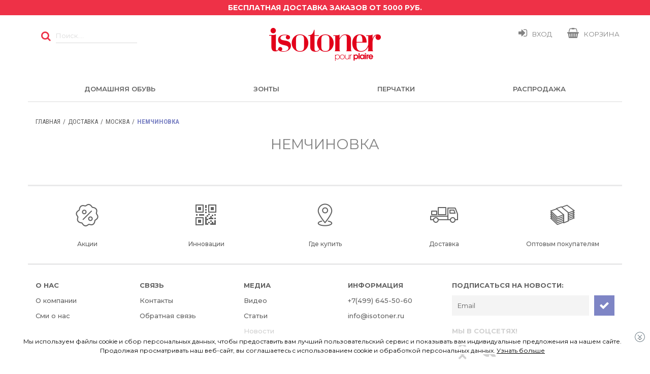

--- FILE ---
content_type: text/html; charset=utf-8
request_url: https://www.isotoner.ru/courier/moskva/%D0%BD%D0%B5%D0%BC%D1%87%D0%B8%D0%BD%D0%BE%D0%B2%D0%BA%D0%B0/
body_size: 7579
content:
<!DOCTYPE html>
<html class="no-js" lang="ru">

<!-- Head -->
<head>

  <meta name="yandex-verification" content="f663dcb3e5d57c73" />
    <title>Немчиновка - Москва - Доставка - Официальный интернет-магазин Isotoner</title>
    

  
  <meta http-equiv="Content-Type" content="text/html; charset=UTF-8">
  <meta name="description" content="">

  
  <meta charset="utf-8">
  <meta http-equiv="x-ua-compatible" content="ie=edge">
  <meta name="viewport" content="width=device-width, initial-scale=1">

  <link rel="shortcut icon" href="/favicon.ico"/>

  <link href="https://fonts.googleapis.com/css?family=Montserrat:100,100i,200,200i,300,300i,400,400i,500,500i,600,600i,700,700i,800,800i,900,900i&amp;subset=cyrillic" rel="stylesheet">
  <link href="https://fonts.googleapis.com/css?family=Roboto+Condensed:300,300i,400,400i,700,700i&amp;subset=cyrillic" rel="stylesheet">

  <link  href="https://cdnjs.cloudflare.com/ajax/libs/fotorama/4.6.4/fotorama.css" rel="stylesheet"> <!-- 3 KB -->
  <link rel="stylesheet" href="/templates/isotoner/js/vendor/jquery.fancybox/jquery.fancybox.min.css">
  <link rel="stylesheet" href="/templates/isotoner/js/vendor/swiper/css/swiper.min.css">
  <link rel="stylesheet" href="/templates/isotoner/js/vendor/cloudzoom/cloudzoom.css">
  <link rel="stylesheet" href="https://cdnjs.cloudflare.com/ajax/libs/Swiper/4.4.6/css/swiper.min.css">
  <link rel="stylesheet" href="https://cdnjs.cloudflare.com/ajax/libs/ion-rangeslider/2.3.0/css/ion.rangeSlider.min.css"/>
  <link rel="stylesheet" type="text/css" href="/templates/isotoner/js/flowplayer/skin/minimalist.css" />

  <link rel="stylesheet" href="/templates/isotoner/js/slick/slick.css">
  <link rel="stylesheet" href="/templates/isotoner/js/slick/slick-theme.css">

  <link rel="stylesheet" href="/font-awesome/font-awesome.css">
  <link rel="stylesheet" href="/templates/isotoner/css/main.css">

  
  <script src="/templates/isotoner/js/jquery-3.2.1.min.js" integrity="sha256-hwg4gsxgFZhOsEEamdOYGBf13FyQuiTwlAQgxVSNgt4=" crossorigin="anonymous"></script>

  <script src="/templates/isotoner/js/jquery.popup.js"></script>
  <script src="/templates/isotoner/js/jshttprequest.js"></script>
  <script src="/templates/isotoner/js/jquery.easytabs.min.js"></script>

    
</head><!-- -->

<body>

    <div class="page">

        <!-- Header -->
        <header class="header">

    <div class="strup" onclick="up();"><i class="fa fa-arrow-up"></i></div>

    <div class="header__top">
	<div class="container">
					<a title="Бесплатная доставка заказов от 5000 руб.">Бесплатная доставка заказов от 5000 руб.</a>
			</div>
</div>


    <div class="zatemnenie"></div>

    <div class="header__content">
        <div class="container">
            <div class="header__row">
                <div class="header__left">

                    <a class="header__toggle nav_toggle">
                        <span></span>
                        <span></span>
                        <span></span>
                    </a>

                    <div class="header__search">
                        <form class="form" method="get" action="/search/">
                            <div class="header__search_row">
                                <button type="submit" name="savebutton" value="ок"><i class="fa fa-search"></i></button>
                                <input type="text" name="query" maxlength="255" name="" placeholder="Поиск....">
                                <input type="hidden" name="idsec" value="3">
                            </div>
                        </form>
                    </div>

                </div>
                <div class="header__center">
                    <a class="header__logo" href="/">
                        <img src="/templates/isotoner/img/logo.png" class="img-fluid">
                    </a>
                </div>
                <div class="header__right">
                    <ul class="header__access">
                        <li>
                            <div class="header_account">
                                                                <a class="header_account__link header_account__toggle"><i class="fa fa-sign-in"></i><span>Вход</span></a>
                                <div class="header_account__dropdown">
                                    <div class="header_account__title">УЖЕ ЕСТЬ АККАУНТ</div>
                                    <form class="form" name="loginform" method="post" action="/users/">
                                        <div class="form_group">
                                            <div class="form_label">Email</div>
                                            <input class="form_control form_control_sm" type="text" name="login" required>
                                        </div>
                                        <div class="form_group">
                                            <div class="form_label">Пароль</div>
                                            <input class="form_control form_control_sm" type="password" name="password" required>
                                        </div>
                                        <input style="display: none;" type="checkbox" name="auto" checked>
                                        <div class="form_flex">
                                            <a href="/users/remember.html">Забыли пароль?</a>
                                            <input type="hidden" name="action" value="login"/>
                                            <input type="hidden" name="url" value="/courier/moskva/%D0%BD%D0%B5%D0%BC%D1%87%D0%B8%D0%BD%D0%BE%D0%B2%D0%BA%D0%B0/">
                                            <button type="submit" class="btn btn_sm btn_right"><span>Войти</span></button>
                                        </div>
                                    </form>
                                    <div class="header_account__divider"></div>
                                    <div class="header_account__title">ВЫ НОВЫЙ КЛИЕНТ</div>
                                    <div class="text-center">
                                        <a class="btn btn_sm btn_right" href="/users/register.html"><span>Создать аккаунт</span></a>
                                    </div>
                                </div>
                                                            </div>
                        </li>

                        <li>
                            <div class="header_cart">
  <a class="header_cart__link header_cart__toggle"><i class="fa fa-shopping-basket"></i><span>Корзина</span></a>
  <div class="header_cart__dropdown">
    <div class="text-center">
      <strong>КОРЗИНА ПУСТА</strong>
    </div>
  </div>
</div>
 
                        </li>
                    </ul>
                </div>
            </div>
        </div>
    </div>
  <!-- Yandex.Metrika counter -->
<script type="text/javascript">
    (function (d, w, c) {
        (w[c] = w[c] || []).push(function() {
            try {
                w.yaCounter14540908 = new Ya.Metrika({
                    id:14540908,
                    clickmap:true,
                    trackLinks:true,
                    accurateTrackBounce:true,
                    webvisor:false,
                    ecommerce:"dataLayer"
                });
            } catch(e) { }
        });

        var n = d.getElementsByTagName("script")[0],
            s = d.createElement("script"),
            f = function () { n.parentNode.insertBefore(s, n); };
        s.type = "text/javascript";
        s.async = true;
        s.src = "https://mc.yandex.ru/metrika/watch.js";

        if (w.opera == "[object Opera]") {
            d.addEventListener("DOMContentLoaded", f, false);
        } else { f(); }
    })(document, window, "yandex_metrika_callbacks");
</script>
<noscript><div><img src="https://mc.yandex.ru/watch/14540908" style="position:absolute; left:-9999px;" alt="" /></div></noscript>
<!-- /Yandex.Metrika counter -->

<!-- Convead Widget -->
<script>
window.ConveadSettings = {
    /* Use only [0-9a-z-] characters for visitor uid!
    visitor_uid: '12345678',
    visitor_info: {
        first_name: 'John',
        last_name: 'Smith',
        email: 'john_smith@example.com',
        phone: '8-800-000-000',
        date_of_birth: '1974-07-30',
        gender: 'male',
        my_custom_numeric_property: 1234,
        my_custom_string_property: 'foo',
        my_custom_date_property: '2014-04-20',
        my_custom_boolean_property: 'true'
    }, */
    app_key: "eb029dc0b515de969b5f7eb374055faa"
};
 
(function(w,d,c){w[c]=w[c]||function(){(w[c].q=w[c].q||[]).push(arguments)};var ts = (+new Date()/86400000|0)*86400;var s = d.createElement('script');s.type = 'text/javascript';s.async = true;s.charset = 'utf-8';s.src = 'https://tracker.convead.io/widgets/'+ts+'/widget-eb029dc0b515de969b5f7eb374055faa.js';var x = d.getElementsByTagName('script')[0];x.parentNode.insertBefore(s, x);})(window,document,'convead');
</script>
<!-- /Convead Widget -->
<!-- goole -->
<script type="text/javascript">
 
  var _gaq = _gaq || [];
  _gaq.push(['_setAccount', 'UA-3486275-28']);
  _gaq.push(['b._setAccount', 'UA-55568068-5']);
  _gaq.push(['_addOrganic', 'mail.ru', 'q']);
  _gaq.push(['_addOrganic', 'rambler.ru', 'words']);
  _gaq.push(['_addOrganic', 'nova.rambler.ru', 'query']);
  _gaq.push(['_addOrganic', 'nigma.ru', 's']);
  _gaq.push(['_addOrganic', 'blogs.yandex.ru', 'text']);
  _gaq.push(['_addOrganic', 'webalta.ru', 'q']);
  _gaq.push(['_addOrganic', 'aport.ru', 'r']);
  _gaq.push(['_addOrganic', 'akavita.by', 'z']);
  _gaq.push(['_addOrganic', 'meta.ua', 'q']);
  _gaq.push(['_addOrganic', 'bigmir.net', 'q']);
  _gaq.push(['_addOrganic', 'tut.by', 'query']);
  _gaq.push(['_addOrganic', 'all.by', 'query']);
  _gaq.push(['_addOrganic', 'i.ua', 'q']);
  _gaq.push(['_addOrganic', 'online.ua', 'q']);
  _gaq.push(['_addOrganic', 'a.ua', 's']);
  _gaq.push(['_addOrganic', 'ukr.net', 'search_query']);
  _gaq.push(['_addOrganic', 'search.com.ua', 'q']);
  _gaq.push(['_addOrganic', 'search.ua', 'query']);
  _gaq.push(['_addOrganic', 'poisk.ru', 'text']);
  _gaq.push(['_addOrganic', 'km.ru', 'sq']);
  _gaq.push(['_addOrganic', 'liveinternet.ru', 'ask']);
  _gaq.push(['_addOrganic', 'gogo.ru', 'q']);
  _gaq.push(['_addOrganic', 'gde.ru', 'keywords']);
  _gaq.push(['_addOrganic', 'quintura.ru', 'request']);
  _gaq.push(['_addOrganic', 'go.mail.ru', 'q']);
  _gaq.push(['_addOrganic', 'search.qip.ru', 'query']);
  _gaq.push(['b._addOrganic', 'mail.ru', 'q']);
  _gaq.push(['b._addOrganic', 'rambler.ru', 'words']);
  _gaq.push(['b._addOrganic', 'nova.rambler.ru', 'query']);
  _gaq.push(['b._addOrganic', 'nigma.ru', 's']);
  _gaq.push(['b._addOrganic', 'blogs.yandex.ru', 'text']);
  _gaq.push(['b._addOrganic', 'webalta.ru', 'q']);
  _gaq.push(['b._addOrganic', 'aport.ru', 'r']);
  _gaq.push(['b._addOrganic', 'akavita.by', 'z']);
  _gaq.push(['b._addOrganic', 'meta.ua', 'q']);
  _gaq.push(['b._addOrganic', 'bigmir.net', 'q']);
  _gaq.push(['b._addOrganic', 'tut.by', 'query']);
  _gaq.push(['b._addOrganic', 'all.by', 'query']);
  _gaq.push(['b._addOrganic', 'i.ua', 'q']);
  _gaq.push(['b._addOrganic', 'online.ua', 'q']);
  _gaq.push(['b._addOrganic', 'a.ua', 's']);
  _gaq.push(['b._addOrganic', 'ukr.net', 'search_query']);
  _gaq.push(['b._addOrganic', 'search.com.ua', 'q']);
  _gaq.push(['b._addOrganic', 'search.ua', 'query']);
  _gaq.push(['b._addOrganic', 'poisk.ru', 'text']);
  _gaq.push(['b._addOrganic', 'km.ru', 'sq']);
  _gaq.push(['b._addOrganic', 'liveinternet.ru', 'ask']);
  _gaq.push(['b._addOrganic', 'gogo.ru', 'q']);
  _gaq.push(['b._addOrganic', 'gde.ru', 'keywords']);
  _gaq.push(['b._addOrganic', 'quintura.ru', 'request']);
  _gaq.push(['b._addOrganic', 'go.mail.ru', 'q']);
  _gaq.push(['b._addOrganic', 'search.qip.ru', 'query']);
  _gaq.push(['_trackPageview']);
  _gaq.push(['b._trackPageview']);
 
  (function() {
    var ga = document.createElement('script'); ga.type = 'text/javascript'; ga.async = true;
    ga.src = ('https:' == document.location.protocol ? 'https://ssl' : 'http://www') + '.google-analytics.com/ga.js';
    var s = document.getElementsByTagName('script')[0]; s.parentNode.insertBefore(ga, s);
  })();
 
</script>
<!-- /goole -->
</header>        <!-- -->

        <!-- Navigation -->
        <div class="mobilemenu">
<div class="mobilemenu_content">
            <div class="mlvl1">
                <a onclick="openmobcat(0);">Домашняя обувь<span><i class="fa fa-angle-down"></i></span></a>
                <div class="mlvl2 openm0">
            <a href="/catalog/slippers/">
                <span>Посмотреть все товары</span>
            </a>
                        <a href="/catalog/slippers/zhenskaya/">
                <span>Женская</span>
            </a>
                        <a href="/catalog/slippers/muzhskaya/">
                <span>Мужская</span>
            </a>
                    </div>
    </div>
                    <div class="mlvl1">
                <a onclick="openmobcat(1);">Зонты<span><i class="fa fa-angle-down"></i></span></a>
                <div class="mlvl2 openm1">
            <a href="/catalog/zonty/">
                <span>Посмотреть все товары</span>
            </a>
                        <a href="/catalog/zonty/zhenskie/">
                <span>Женские</span>
            </a>
                        <a href="/catalog/zonty/muzhskie/">
                <span>Мужские</span>
            </a>
                    </div>
    </div>
                    <div class="mlvl1">
                <a onclick="openmobcat(2);">Перчатки<span><i class="fa fa-angle-down"></i></span></a>
                <div class="mlvl2 openm2">
            <a href="/catalog/perchatki/">
                <span>Посмотреть все товары</span>
            </a>
                        <a href="/catalog/perchatki/zhenskie/">
                <span>Женские</span>
            </a>
                        <a href="/catalog/perchatki/muzhskie/">
                <span>Мужские</span>
            </a>
                    </div>
    </div>
                        <div class="mlvl1 rasp">
        <a href="/catalog/favorites.html">Распродажа<span></span></a>
    </div>
                                                                    </div>
</div>

<nav class="nav">
    <div class="nav__container">
        <ul class="nav__primary">
                                    <li class="dropdown">
                <a href="/catalog/slippers/">Домашняя обувь<span></span></a>
                	                	                <div class="nav__second">
	                    <div class="nav__second_nav now">
	                                                                                    
                            	                        <div class="big">
	                            <a href="/catalog/slippers/zhenskaya/">
	                                                                        <img src="/files/isotoner/reg_images/425x220_06082018_1_1_1_.jpg" class="img-fluid">
                                    	                                <span>Женская</span>
	                            </a>
	                        </div>
	                                                                                    
                            	                        <div class="big">
	                            <a href="/catalog/slippers/muzhskaya/">
	                                                                        <img src="/files/isotoner/reg_images/425x220_06082018_11_1.jpg" class="img-fluid">
                                    	                                <span>Мужская</span>
	                            </a>
	                        </div>
	                        	                        	                    </div>
	                </div>
	                                            </li>  
                                                            <li class="dropdown">
                <a href="/catalog/zonty/">Зонты<span></span></a>
                	                	                <div class="nav__second">
	                    <div class="nav__second_nav now">
	                                                                                    
                            	                        <div class="big">
	                            <a href="/catalog/zonty/zhenskie/">
	                                                                        <img src="/files/isotoner/reg_images/nav_image_10.jpg" class="img-fluid">
                                    	                                <span>Женские</span>
	                            </a>
	                        </div>
	                                                                                    
                            	                        <div class="big">
	                            <a href="/catalog/zonty/muzhskie/">
	                                                                        <img src="/files/isotoner/reg_images/nav_image_11.jpg" class="img-fluid">
                                    	                                <span>Мужские</span>
	                            </a>
	                        </div>
	                        	                        	                    </div>
	                </div>
	                                            </li>  
                                                            <li class="dropdown">
                <a href="/catalog/perchatki/">Перчатки<span></span></a>
                	                	                <div class="nav__second">
	                    <div class="nav__second_nav now">
	                                                                                    
                            	                        <div class="big">
	                            <a href="/catalog/perchatki/zhenskie/">
	                                                                        <img src="/files/isotoner/reg_images/425x220_06082018_6_2.jpg" class="img-fluid">
                                    	                                <span>Женские</span>
	                            </a>
	                        </div>
	                                                                                    
                            	                        <div class="big">
	                            <a href="/catalog/perchatki/muzhskie/">
	                                                                        <img src="/files/isotoner/reg_images/gants-homme-min.jpg" class="img-fluid">
                                    	                                <span>Мужские</span>
	                            </a>
	                        </div>
	                        	                                                                                                                                                                                                                                                                                                                                                                                                                                                                                                                                                                                                                                                                                                                                            
                                                                                <div class="big">
                                            <a href="/catalog/smartouch/">
                                                                                                <img src="/files/isotoner/reg_images/banner4.png" class="img-fluid">
                                                                                                <span>Сенсорные перчатки</span>
                                            </a>
                                        </div>
                                                                    	                        	                    </div>
	                </div>
	                                            </li>  
                                                                        <li>
                <a href="/catalog/favorites.html">Распродажа<span></span></a>
            </li> 
                                                                                                                                                                                                                    </ul>
    </div>
</nav>
        <!-- -->

        <section class="main">
            <div class="container">
                	<ul class="breadcrumb">
		<li><a href="/">Главная</a></li>
									<li><a href="/courier/">Доставка</a></li>
												<li><a href="/courier/moskva/">Москва</a></li>
												<li><span>Немчиновка</span></li>
						</ul>
                                <h1>Немчиновка</h1>
                
                


                
                

            </div>
        </section>


        <!-- Footer -->
        <footer class="footer">
        <div id="disclaimer">
<div class="disclaimer-content">Мы используем файлы cookie и сбор персональных данных, чтобы                     предоставить вам лучший пользовательский сервис и показывать вам индивидуальные предложения на нашем                     сайте. Продолжая просматривать наш веб-сайт, вы соглашаетесь c использованием cookie и обработкой                     персональных данных. <a href="/polzovatelskoe_soglashenie.html">Узнать больше</a></div>
<a class="close" onclick="var date=new Date();date.setTime(date.getTime()+(365*24*60*60*1000));document.cookie='FIRST_TIME_VISIT=1; expires='+date.toUTCString()+'; path=/'; document.getElementById('disclaimer').parentNode.removeChild(document.getElementById('disclaimer'));">                     &nbsp;</a>                 <style type="text/css">
                    #disclaimer {
                        width: 100%;
                        padding: 20px 50px 20px 40px;
                        background-color: rgba(255, 255, 255, 0.7);
                        color: #000000;
                        text-align: center;
                        font-size: 12px;
                        position: fixed;
                        bottom: 0;
                        left: 0;
                        box-sizing: border-box;
                        z-index: 1000;
                    }
                    #disclaimer .disclaimer-content {
                        display: inline;
                        background: #ffffff;
                    }
                    #disclaimer p {
                        padding: 0;
                        margin: 0;
                    }
                    #disclaimer a {
                        color: #000000;
                        font-size: 12px;
                    }
                    #disclaimer .close {
                        position: absolute;
                        top: 10px;
                        right: 10px;
                        display: block;
                        width: 20px;
                        height: 20px;
                        cursor: pointer;
                        background: url('[data-uri]') 0 0 no-repeat;
                    }
                    #disclaimer .close:hover {
                        opacity: 0.5;
                    }
                </style></div>
        <div class="container">

        <ul class="footer__top">
            <li>
	<a href="/actions/">
					<img src="/templates/isotoner/img/footer_act.png" alt="Акции">
				<span>Акции</span>
			</a>
</li>
<li>
	<a href="/innovations/">
					<img src="/templates/isotoner/img/footer_ino.png" alt="Инновации">
				<span>Инновации</span>
			</a>
</li>
<li>
	<a href="/where/">
					<img src="/templates/isotoner/img/footer_gde.png" alt="Где купить">
				<span>Где купить</span>
			</a>
</li>
<li>
	<a href="/courier/">
					<img src="/templates/isotoner/img/footer_dost.png" alt="Доставка">
				<span>Доставка</span>
			</a>
</li>
<li>
	<a href="/optovym_pokupatelyam/">
					<img src="/templates/isotoner/img/footer_opt.png" alt="Оптовым покупателям">
				<span>Оптовым покупателям</span>
			</a>
</li>

        </ul>

        <div class="footer__content">

            <ul class="footer__nav">
                <li>
                    <div class="footer__heading">О НАС</div>
                    <ul>
                        <li><a href="/about/">О компании</a></li>
                        <li><a href="/pressa/">Сми о нас</a></li>
                    </ul>
                </li>
                <li>
                    <div class="footer__heading">СВЯЗЬ</div>
                    <ul>
                        <li><a href="/contacts/">Контакты</a></li>
                        <li><a href="/feedback/">Обратная связь</a></li>
                    </ul>
                </li>
                <li>
                    <div class="footer__heading">МЕДИА</div>
                    <ul>
                        <li><a href="/video/">Видео</a></li>
                        <li><a href="/article/">Статьи</a></li>
                        <li><a href="/news/">Новости</a></li>
                    </ul>
                </li>
                <li>
                    <div class="footer__heading">ИНФОРМАЦИЯ</div>
                    <ul>
                        <li><a href="tel:+74996455060">+7(499) 645-50-60</a></li>
                        <li><a href="mailto:info@isotoner.ru">info@isotoner.ru</a></li>
                    </ul>
                </li>
            </ul>

            <ul class="footer__action">
                <li>
                    <div class="footer__heading">ПОДПИСАТЬСЯ НА НОВОСТИ:</div>
                    <form class="form" action="/users/register.html" method="get">
                        <div class="footer__subscribe">
                            <input type="hidden" name="podpiska" value="1">
                            <input type="email" name="email" placeholder="Email" required>
                            <button type="submit"><i class="fa fa-check"></i></button>
                        </div>
                    </form>
                </li>
                <li>
                    <div class="footer__heading">МЫ В СОЦСЕТЯХ!</div>
                    <div class="footer__social">
                        <a class="odn" href="http://www.odnoklassniki.ru/group/51072626196676" rel="nofollow" title="Мы в однокласниках" target="_blank"><i class="fa fa-odnoklassniki"></i></a>
                        <a class="vk" href="http://vk.com/isotoner" rel="nofollow" title="Мы в контакте" target="_blank"><i class="fa fa-vk"></i></a>
                                            </div>
                </li>
            </ul>

        </div>

        <div class="footer__bottom">
            <div class="footer__bottom_copy">© Интернет-магазин Isotoner Russia: розничная и оптовая продажи</div>
            <ul class="footer__bottom_links">
                <li><a href="/sitemap">Карта сайта</a></li>
            </ul>
        </div>

    </div>
</footer>

<!-- BEGIN JIVOSITE CODE -->

<script type='text/javascript'>
(function(){ var widget_id = 'ZorLcswmOj';var d=document;var w=window;function l(){ var s = document.createElement('script'); s.type = 'text/javascript'; s.async = true; s.src = '//code.jivosite.com/script/widget/'+widget_id ; var ss = document.getElementsByTagName('script')[0]; ss.parentNode.insertBefore(s, ss);} if(d.readyState=='complete'){l();}else{if(w.attachEvent){w.attachEvent('onload',l);} else{w.addEventListener('load',l,false);}}})();
</script>
<!-- END JIVOSITE CODE -->
        <!-- -->

    </div>

    <!-- Scripts -->
    <script src="/templates/isotoner/js/vendor/modernizr-3.5.0.min.js"></script>
<script>window.jQuery || document.write('<script src="js/vendor/jquery-3.2.1.min.js"><\/script>')</script>
<script src="/templates/isotoner/js/vendor/jquery.fancybox/jquery.fancybox.min.js"></script>
<script src="/templates/isotoner/js/vendor/swiper/js/swiper.min.js"></script>
<script src="https://cdnjs.cloudflare.com/ajax/libs/fotorama/4.6.4/fotorama.js"></script> <!-- 16 KB -->
<script src="/templates/isotoner/js/vendor/cloudzoom/cloudzoom.js"></script>
<script src="https://cdnjs.cloudflare.com/ajax/libs/Swiper/4.4.6/js/swiper.min.js"></script>
<script src="/templates/isotoner/js/jquery.maskedinput.js"></script>
<script src="/templates/isotoner/js/flowplayer/flowplayer.min.js"></script>

<script src="/templates/isotoner/js/slick/slick.min.js"></script>

<script src="https://cdnjs.cloudflare.com/ajax/libs/ion-rangeslider/2.3.0/js/ion.rangeSlider.min.js"></script>

<script src="/templates/isotoner/js/plugins.js"></script>
<script src="/templates/isotoner/js/main.js?v=3"></script>    <!-- -->

</body>

</html>

--- FILE ---
content_type: text/css
request_url: https://www.isotoner.ru/templates/isotoner/css/main.css
body_size: 17903
content:
@charset "UTF-8";
/*! normalize.css v8.0.0 | MIT License | github.com/necolas/normalize.css */
/* Document
========================================================================== */
/**
 * 1. Correct the line height in all browsers.
 * 2. Prevent adjustments of font size after orientation changes in iOS.
 */
 html {
  font-size: 10px;
  line-height: 1.15;
  /* 1 */
  -webkit-text-size-adjust: 100%;
  /* 2 */
}

input::-webkit-calendar-picker-indicator {
  display: none;
}

/* Sections
========================================================================== */
/**
 * Remove the margin in all browsers.
 */
 body {
  margin: 0;
}

/**
 * Correct the font size and margin on `h1` elements within `section` and
 * `article` contexts in Chrome, Firefox, and Safari.
 */
 h1 {
  font-size: 2em;
  margin: 0.67em 0;
}

/* Grouping content
========================================================================== */
/**
 * 1. Add the correct box sizing in Firefox.
 * 2. Show the overflow in Edge and IE.
 */
 hr {
  box-sizing: content-box;
  /* 1 */
  height: 0;
  /* 1 */
  overflow: visible;
  /* 2 */
}

/**
 * 1. Correct the inheritance and scaling of font size in all browsers.
 * 2. Correct the odd `em` font sizing in all browsers.
 */
 pre {
  font-family: monospace, monospace;
  /* 1 */
  font-size: 1em;
  /* 2 */
}

/* Text-level semantics
========================================================================== */
/**
 * Remove the gray background on active links in IE 10.
 */
 a {
  background-color: transparent;
}

/**
 * 1. Remove the bottom border in Chrome 57-
 * 2. Add the correct text decoration in Chrome, Edge, IE, Opera, and Safari.
 */
 abbr[title] {
  border-bottom: none;
  /* 1 */
  text-decoration: underline;
  /* 2 */
  text-decoration: underline dotted;
  /* 2 */
}

/**
 * Add the correct font weight in Chrome, Edge, and Safari.
 */
 b,
 strong {
  font-weight: bolder;
}

/**
 * 1. Correct the inheritance and scaling of font size in all browsers.
 * 2. Correct the odd `em` font sizing in all browsers.
 */
 code,
 kbd,
 samp {
  font-family: monospace, monospace;
  /* 1 */
  font-size: 1em;
  /* 2 */
}

/**
 * Add the correct font size in all browsers.
 */
 small {
  font-size: 80%;
}

/**
 * Prevent `sub` and `sup` elements from affecting the line height in
 * all browsers.
 */
 sub,
 sup {
  font-size: 75%;
  line-height: 0;
  position: relative;
  vertical-align: baseline;
}

sub {
  bottom: -0.25em;
}

sup {
  top: -0.5em;
}

/* Embedded content
========================================================================== */
/**
 * Remove the border on images inside links in IE 10.
 */
 img {
  border-style: none;
}

/* Forms
========================================================================== */
/**
 * 1. Change the font styles in all browsers.
 * 2. Remove the margin in Firefox and Safari.
 */
 button,
 input,
 optgroup,
 select,
 textarea {
  font-family: inherit;
  /* 1 */
  font-size: 100%;
  /* 1 */
  line-height: 1.15;
  /* 1 */
  margin: 0;
  /* 2 */
}

/**
 * Show the overflow in IE.
 * 1. Show the overflow in Edge.
 */
 button,
 input {
  /* 1 */
  overflow: visible;
}

/**
 * Remove the inheritance of text transform in Edge, Firefox, and IE.
 * 1. Remove the inheritance of text transform in Firefox.
 */
 button,
 select {
  /* 1 */
  text-transform: none;
}

/**
 * Correct the inability to style clickable types in iOS and Safari.
 */
 button,
 [type=button],
 [type=reset],
 [type=submit] {
  -webkit-appearance: button;
}

/**
 * Remove the inner border and padding in Firefox.
 */
 button::-moz-focus-inner,
 [type=button]::-moz-focus-inner,
 [type=reset]::-moz-focus-inner,
 [type=submit]::-moz-focus-inner {
  border-style: none;
  padding: 0;
}

/**
 * Restore the focus styles unset by the previous rule.
 */
 button:-moz-focusring,
 [type=button]:-moz-focusring,
 [type=reset]:-moz-focusring,
 [type=submit]:-moz-focusring {
  outline: 1px dotted ButtonText;
}

/**
 * Correct the padding in Firefox.
 */
 fieldset {
  padding: 0.35em 0.75em 0.625em;
}

/**
 * 1. Correct the text wrapping in Edge and IE.
 * 2. Correct the color inheritance from `fieldset` elements in IE.
 * 3. Remove the padding so developers are not caught out when they zero out
 *    `fieldset` elements in all browsers.
 */
 legend {
  box-sizing: border-box;
  /* 1 */
  color: inherit;
  /* 2 */
  display: table;
  /* 1 */
  max-width: 100%;
  /* 1 */
  padding: 0;
  /* 3 */
  white-space: normal;
  /* 1 */
}

/**
 * Add the correct vertical alignment in Chrome, Firefox, and Opera.
 */
 progress {
  vertical-align: baseline;
}

/**
 * Remove the default vertical scrollbar in IE 10+.
 */
 textarea {
  overflow: auto;
}

/**
 * 1. Add the correct box sizing in IE 10.
 * 2. Remove the padding in IE 10.
 */
 [type=checkbox],
 [type=radio] {
  box-sizing: border-box;
  /* 1 */
  padding: 0;
  /* 2 */
}

/**
 * Correct the cursor style of increment and decrement buttons in Chrome.
 */
 [type=number]::-webkit-inner-spin-button,
 [type=number]::-webkit-outer-spin-button {
  height: auto;
}

/**
 * 1. Correct the odd appearance in Chrome and Safari.
 * 2. Correct the outline style in Safari.
 */
 [type=search] {
  -webkit-appearance: textfield;
  /* 1 */
  outline-offset: -2px;
  /* 2 */
}

/**
 * Remove the inner padding in Chrome and Safari on macOS.
 */
 [type=search]::-webkit-search-decoration {
  -webkit-appearance: none;
}

/**
 * 1. Correct the inability to style clickable types in iOS and Safari.
 * 2. Change font properties to `inherit` in Safari.
 */
 ::-webkit-file-upload-button {
  -webkit-appearance: button;
  /* 1 */
  font: inherit;
  /* 2 */
}

/* Interactive
========================================================================== */
/*
 * Add the correct display in Edge, IE 10+, and Firefox.
 */
 details {
  display: block;
}

/*
 * Add the correct display in all browsers.
 */
 summary {
  display: list-item;
}

/* Misc
========================================================================== */
/**
 * Add the correct display in IE 10+.
 */
 template {
  display: none;
}

/**
 * Add the correct display in IE 10.
 */
 [hidden] {
  display: none;
}

.zatemnenie{
  position: fixed;
  top: 0;
  left: 0;
  background: rgba(0,0,0,0.4);
  z-index: 9;
  width: 100%;
  height: 100%;
  opacity: 0;
  pointer-events: none;
  transition: 0.3s;
}

.row {
  box-sizing: border-box;
  margin: 0 -15px;
  display: -webkit-flex;
  display: -ms-flexbox;
  display: flex;
  flex: 0 1 auto;
  flex-direction: row;
  flex-wrap: wrap;
}

.row.reverse {
  flex-direction: row-reverse;
}

.row.natural-height {
  align-items: flex-start;
}

.row.flex-column {
  flex-direction: column;
}

.col {
  box-sizing: border-box;
  flex-grow: 1;
  flex-basis: 0;
  max-width: 100%;
  padding: 1.5rem;
}

.col.reverse {
  flex-direction: column-reverse;
}

.first {
  order: -1;
}

.last {
  order: 1;
}

.align-start {
  align-self: flex-start;
}

.align-end {
  align-self: flex-end;
}

.align-center {
  align-self: center;
}

.align-baseline {
  align-self: baseline;
}

.align-stretch {
  align-self: stretch;
}

.col-xs {
  box-sizing: border-box;
  flex-grow: 1;
  flex-basis: 0;
  max-width: 100%;
  padding: 1.5rem;
}

.col-xs-1 {
  box-sizing: border-box;
  flex-basis: 8.3333333333%;
  max-width: 8.3333333333%;
  padding: 1.5rem;
}

.col-xs-offset-1 {
  margin-left: 8.3333333333%;
}

.col-xs-2 {
  box-sizing: border-box;
  flex-basis: 16.6666666667%;
  max-width: 16.6666666667%;
  padding: 1.5rem;
}

.col-xs-offset-2 {
  margin-left: 16.6666666667%;
}

.col-xs-3 {
  box-sizing: border-box;
  flex-basis: 25%;
  max-width: 25%;
  padding: 1.5rem;
}

.col-xs-offset-3 {
  margin-left: 25%;
}

.col-xs-4 {
  box-sizing: border-box;
  flex-basis: 33.3333333333%;
  max-width: 33.3333333333%;
  padding: 1.5rem;
}

.col-xs-offset-4 {
  margin-left: 33.3333333333%;
}

.col-xs-5 {
  box-sizing: border-box;
  flex-basis: 41.6666666667%;
  max-width: 41.6666666667%;
  padding: 1.5rem;
}

.col-xs-offset-5 {
  margin-left: 41.6666666667%;
}

.col-xs-6 {
  box-sizing: border-box;
  flex-basis: 50%;
  max-width: 50%;
  padding: 1.5rem;
}

.col-xs-offset-6 {
  margin-left: 50%;
}

.col-xs-7 {
  box-sizing: border-box;
  flex-basis: 58.3333333333%;
  max-width: 58.3333333333%;
  padding: 1.5rem;
}

.col-xs-offset-7 {
  margin-left: 58.3333333333%;
}

.col-xs-8 {
  box-sizing: border-box;
  flex-basis: 66.6666666667%;
  max-width: 66.6666666667%;
  padding: 1.5rem;
}

.col-xs-offset-8 {
  margin-left: 66.6666666667%;
}

.col-xs-9 {
  box-sizing: border-box;
  flex-basis: 75%;
  max-width: 75%;
  padding: 1.5rem;
}

.col-xs-offset-9 {
  margin-left: 75%;
}

.col-xs-10 {
  box-sizing: border-box;
  flex-basis: 83.3333333333%;
  max-width: 83.3333333333%;
  padding: 1.5rem;
}

.col-xs-offset-10 {
  margin-left: 83.3333333333%;
}

.col-xs-11 {
  box-sizing: border-box;
  flex-basis: 91.6666666667%;
  max-width: 91.6666666667%;
  padding: 1.5rem;
}

.col-xs-offset-11 {
  margin-left: 91.6666666667%;
}

.col-xs-12 {
  box-sizing: border-box;
  flex-basis: 100%;
  max-width: 100%;
  padding: 1.5rem;
}

.col-xs-offset-12 {
  margin-left: 100%;
}

.row.start-xs {
  justify-content: flex-start;
}

.row.center-xs {
  justify-content: center;
}

.row.end-xs {
  justify-content: flex-end;
}

.row.top-xs {
  align-items: flex-start;
}

.row.middle-xs {
  align-items: center;
}

.row.bottom-xs {
  align-items: flex-end;
}

.row.around-xs {
  justify-content: space-around;
}

.row.between-xs {
  justify-content: space-between;
}

.first-xs {
  order: -1;
}

.last-xs {
  order: 1;
}

@media only screen and (min-width: 768px) {
  .col-sm {
    box-sizing: border-box;
    flex-grow: 1;
    flex-basis: 0;
    max-width: 100%;
    padding: 1.5rem;
  }

  .col-sm-1 {
    box-sizing: border-box;
    flex-basis: 8.3333333333%;
    max-width: 8.3333333333%;
    padding: 1.5rem;
  }

  .col-sm-offset-1 {
    margin-left: 8.3333333333%;
  }

  .col-sm-2 {
    box-sizing: border-box;
    flex-basis: 16.6666666667%;
    max-width: 16.6666666667%;
    padding: 1.5rem;
  }

  .col-sm-offset-2 {
    margin-left: 16.6666666667%;
  }

  .col-sm-3 {
    box-sizing: border-box;
    flex-basis: 25%;
    max-width: 25%;
    padding: 1.5rem;
  }

  .col-sm-offset-3 {
    margin-left: 25%;
  }

  .col-sm-4 {
    box-sizing: border-box;
    flex-basis: 33.3333333333%;
    max-width: 33.3333333333%;
    padding: 1.5rem;
  }

  .col-sm-offset-4 {
    margin-left: 33.3333333333%;
  }

  .col-sm-5 {
    box-sizing: border-box;
    flex-basis: 41.6666666667%;
    max-width: 41.6666666667%;
    padding: 1.5rem;
  }

  .col-sm-offset-5 {
    margin-left: 41.6666666667%;
  }

  .col-sm-6 {
    box-sizing: border-box;
    flex-basis: 50%;
    max-width: 50%;
    padding: 1.5rem;
  }

  .col-sm-offset-6 {
    margin-left: 50%;
  }

  .col-sm-7 {
    box-sizing: border-box;
    flex-basis: 58.3333333333%;
    max-width: 58.3333333333%;
    padding: 1.5rem;
  }

  .col-sm-offset-7 {
    margin-left: 58.3333333333%;
  }

  .col-sm-8 {
    box-sizing: border-box;
    flex-basis: 66.6666666667%;
    max-width: 66.6666666667%;
    padding: 1.5rem;
  }

  .col-sm-offset-8 {
    margin-left: 66.6666666667%;
  }

  .col-sm-9 {
    box-sizing: border-box;
    flex-basis: 75%;
    max-width: 75%;
    padding: 1.5rem;
  }

  .col-sm-offset-9 {
    margin-left: 75%;
  }

  .col-sm-10 {
    box-sizing: border-box;
    flex-basis: 83.3333333333%;
    max-width: 83.3333333333%;
    padding: 1.5rem;
  }

  .col-sm-offset-10 {
    margin-left: 83.3333333333%;
  }

  .col-sm-11 {
    box-sizing: border-box;
    flex-basis: 91.6666666667%;
    max-width: 91.6666666667%;
    padding: 1.5rem;
  }

  .col-sm-offset-11 {
    margin-left: 91.6666666667%;
  }

  .col-sm-12 {
    box-sizing: border-box;
    flex-basis: 100%;
    max-width: 100%;
    padding: 1.5rem;
  }

  .col-sm-offset-12 {
    margin-left: 100%;
  }

  .row.start-sm {
    justify-content: flex-start;
  }

  .row.center-sm {
    justify-content: center;
  }

  .row.end-sm {
    justify-content: flex-end;
  }

  .row.top-sm {
    align-items: flex-start;
  }

  .row.middle-sm {
    align-items: center;
  }

  .row.bottom-sm {
    align-items: flex-end;
  }

  .row.around-sm {
    justify-content: space-around;
  }

  .row.between-sm {
    justify-content: space-between;
  }

  .first-sm {
    order: -1;
  }

  .last-sm {
    order: 1;
  }
}
@media only screen and (min-width: 992px) {
  .col-md {
    box-sizing: border-box;
    flex-grow: 1;
    flex-basis: 0;
    max-width: 100%;
    padding: 1.5rem;
  }

  .col-md-1 {
    box-sizing: border-box;
    flex-basis: 8.3333333333%;
    max-width: 8.3333333333%;
    padding: 1.5rem;
  }

  .col-md-offset-1 {
    margin-left: 8.3333333333%;
  }

  .col-md-2 {
    box-sizing: border-box;
    flex-basis: 16.6666666667%;
    max-width: 16.6666666667%;
    padding: 1.5rem;
  }

  .col-md-offset-2 {
    margin-left: 16.6666666667%;
  }

  .col-md-3 {
    box-sizing: border-box;
    flex-basis: 25%;
    max-width: 25%;
    padding: 1.5rem;
  }

  .col-md-offset-3 {
    margin-left: 25%;
  }

  .col-md-4 {
    box-sizing: border-box;
    flex-basis: 33.3333333333%;
    max-width: 33.3333333333%;
    padding: 1.5rem;
  }

  .col-md-offset-4 {
    margin-left: 33.3333333333%;
  }

  .col-md-5 {
    box-sizing: border-box;
    flex-basis: 41.6666666667%;
    max-width: 41.6666666667%;
    padding: 1.5rem;
  }

  .col-md-offset-5 {
    margin-left: 41.6666666667%;
  }

  .col-md-6 {
    box-sizing: border-box;
    flex-basis: 50%;
    max-width: 50%;
    padding: 1.5rem;
  }

  .col-md-offset-6 {
    margin-left: 50%;
  }

  .col-md-7 {
    box-sizing: border-box;
    flex-basis: 58.3333333333%;
    max-width: 58.3333333333%;
    padding: 1.5rem;
  }

  .col-md-offset-7 {
    margin-left: 58.3333333333%;
  }

  .col-md-8 {
    box-sizing: border-box;
    flex-basis: 66.6666666667%;
    max-width: 66.6666666667%;
    padding: 1.5rem;
  }

  .col-md-offset-8 {
    margin-left: 66.6666666667%;
  }

  .col-md-9 {
    box-sizing: border-box;
    flex-basis: 75%;
    max-width: 75%;
    padding: 1.5rem;
  }

  .col-md-offset-9 {
    margin-left: 75%;
  }

  .col-md-10 {
    box-sizing: border-box;
    flex-basis: 83.3333333333%;
    max-width: 83.3333333333%;
    padding: 1.5rem;
  }

  .col-md-offset-10 {
    margin-left: 83.3333333333%;
  }

  .col-md-11 {
    box-sizing: border-box;
    flex-basis: 91.6666666667%;
    max-width: 91.6666666667%;
    padding: 1.5rem;
  }

  .col-md-offset-11 {
    margin-left: 91.6666666667%;
  }

  .col-md-12 {
    box-sizing: border-box;
    flex-basis: 100%;
    max-width: 100%;
    padding: 1.5rem;
  }

  .col-md-offset-12 {
    margin-left: 100%;
  }

  .row.start-md {
    justify-content: flex-start;
  }

  .row.center-md {
    justify-content: center;
  }

  .row.end-md {
    justify-content: flex-end;
  }

  .row.top-md {
    align-items: flex-start;
  }

  .row.middle-md {
    align-items: center;
  }

  .row.bottom-md {
    align-items: flex-end;
  }

  .row.around-md {
    justify-content: space-around;
  }

  .row.between-md {
    justify-content: space-between;
  }

  .first-md {
    order: -1;
  }

  .last-md {
    order: 1;
  }
}
@media only screen and (min-width: 1200px) {
  .col-lg {
    box-sizing: border-box;
    flex-grow: 1;
    flex-basis: 0;
    max-width: 100%;
    padding: 1.5rem;
  }

  .col-lg-1 {
    box-sizing: border-box;
    flex-basis: 8.3333333333%;
    max-width: 8.3333333333%;
    padding: 1.5rem;
  }

  .col-lg-offset-1 {
    margin-left: 8.3333333333%;
  }

  .col-lg-2 {
    box-sizing: border-box;
    flex-basis: 16.6666666667%;
    max-width: 16.6666666667%;
    padding: 1.5rem;
  }

  .col-lg-offset-2 {
    margin-left: 16.6666666667%;
  }

  .col-lg-3 {
    box-sizing: border-box;
    flex-basis: 25%;
    max-width: 25%;
    padding: 1.5rem;
  }

  .col-lg-offset-3 {
    margin-left: 25%;
  }

  .col-lg-4 {
    box-sizing: border-box;
    flex-basis: 33.3333333333%;
    max-width: 33.3333333333%;
    padding: 1.5rem;
  }

  .col-lg-offset-4 {
    margin-left: 33.3333333333%;
  }

  .col-lg-5 {
    box-sizing: border-box;
    flex-basis: 41.6666666667%;
    max-width: 41.6666666667%;
    padding: 1.5rem;
  }

  .col-lg-offset-5 {
    margin-left: 41.6666666667%;
  }

  .col-lg-6 {
    box-sizing: border-box;
    flex-basis: 50%;
    max-width: 50%;
    padding: 1.5rem;
  }

  .col-lg-offset-6 {
    margin-left: 50%;
  }

  .col-lg-7 {
    box-sizing: border-box;
    flex-basis: 58.3333333333%;
    max-width: 58.3333333333%;
    padding: 1.5rem;
  }

  .col-lg-offset-7 {
    margin-left: 58.3333333333%;
  }

  .col-lg-8 {
    box-sizing: border-box;
    flex-basis: 66.6666666667%;
    max-width: 66.6666666667%;
    padding: 1.5rem;
  }

  .col-lg-offset-8 {
    margin-left: 66.6666666667%;
  }

  .col-lg-9 {
    box-sizing: border-box;
    flex-basis: 75%;
    max-width: 75%;
    padding: 1.5rem;
  }

  .col-lg-offset-9 {
    margin-left: 75%;
  }

  .col-lg-10 {
    box-sizing: border-box;
    flex-basis: 83.3333333333%;
    max-width: 83.3333333333%;
    padding: 1.5rem;
  }

  .col-lg-offset-10 {
    margin-left: 83.3333333333%;
  }

  .col-lg-11 {
    box-sizing: border-box;
    flex-basis: 91.6666666667%;
    max-width: 91.6666666667%;
    padding: 1.5rem;
  }

  .col-lg-offset-11 {
    margin-left: 91.6666666667%;
  }

  .col-lg-12 {
    box-sizing: border-box;
    flex-basis: 100%;
    max-width: 100%;
    padding: 1.5rem;
  }

  .col-lg-offset-12 {
    margin-left: 100%;
  }

  .row.start-lg {
    justify-content: flex-start;
  }

  .row.center-lg {
    justify-content: center;
  }

  .row.end-lg {
    justify-content: flex-end;
  }

  .row.top-lg {
    align-items: flex-start;
  }

  .row.middle-lg {
    align-items: center;
  }

  .row.bottom-lg {
    align-items: flex-end;
  }

  .row.around-lg {
    justify-content: space-around;
  }

  .row.between-lg {
    justify-content: space-between;
  }

  .first-lg {
    order: -1;
  }

  .last-lg {
    order: 1;
  }
}
@media only screen and (min-width: 1360px) {
  .col-xl {
    box-sizing: border-box;
    flex-grow: 1;
    flex-basis: 0;
    max-width: 100%;
    padding: 1.5rem;
  }

  .col-xl-1 {
    box-sizing: border-box;
    flex-basis: 8.3333333333%;
    max-width: 8.3333333333%;
    padding: 1.5rem;
  }

  .col-xl-offset-1 {
    margin-left: 8.3333333333%;
  }

  .col-xl-2 {
    box-sizing: border-box;
    flex-basis: 16.6666666667%;
    max-width: 16.6666666667%;
    padding: 1.5rem;
  }

  .col-xl-offset-2 {
    margin-left: 16.6666666667%;
  }

  .col-xl-3 {
    box-sizing: border-box;
    flex-basis: 25%;
    max-width: 25%;
    padding: 1.5rem;
  }

  .col-xl-offset-3 {
    margin-left: 25%;
  }

  .col-xl-4 {
    box-sizing: border-box;
    flex-basis: 33.3333333333%;
    max-width: 33.3333333333%;
    padding: 1.5rem;
  }

  .col-xl-offset-4 {
    margin-left: 33.3333333333%;
  }

  .col-xl-5 {
    box-sizing: border-box;
    flex-basis: 41.6666666667%;
    max-width: 41.6666666667%;
    padding: 1.5rem;
  }

  .col-xl-offset-5 {
    margin-left: 41.6666666667%;
  }

  .col-xl-6 {
    box-sizing: border-box;
    flex-basis: 50%;
    max-width: 50%;
    padding: 1.5rem;
  }

  .col-xl-offset-6 {
    margin-left: 50%;
  }

  .col-xl-7 {
    box-sizing: border-box;
    flex-basis: 58.3333333333%;
    max-width: 58.3333333333%;
    padding: 1.5rem;
  }

  .col-xl-offset-7 {
    margin-left: 58.3333333333%;
  }

  .col-xl-8 {
    box-sizing: border-box;
    flex-basis: 66.6666666667%;
    max-width: 66.6666666667%;
    padding: 1.5rem;
  }

  .col-xl-offset-8 {
    margin-left: 66.6666666667%;
  }

  .col-xl-9 {
    box-sizing: border-box;
    flex-basis: 75%;
    max-width: 75%;
    padding: 1.5rem;
  }

  .col-xl-offset-9 {
    margin-left: 75%;
  }

  .col-xl-10 {
    box-sizing: border-box;
    flex-basis: 83.3333333333%;
    max-width: 83.3333333333%;
    padding: 1.5rem;
  }

  .col-xl-offset-10 {
    margin-left: 83.3333333333%;
  }

  .col-xl-11 {
    box-sizing: border-box;
    flex-basis: 91.6666666667%;
    max-width: 91.6666666667%;
    padding: 1.5rem;
  }

  .col-xl-offset-11 {
    margin-left: 91.6666666667%;
  }

  .col-xl-12 {
    box-sizing: border-box;
    flex-basis: 100%;
    max-width: 100%;
    padding: 1.5rem;
  }

  .col-xl-offset-12 {
    margin-left: 100%;
  }

  .row.start-xl {
    justify-content: flex-start;
  }

  .row.center-xl {
    justify-content: center;
  }

  .row.end-xl {
    justify-content: flex-end;
  }

  .row.top-xl {
    align-items: flex-start;
  }

  .row.middle-xl {
    align-items: center;
  }

  .row.bottom-xl {
    align-items: flex-end;
  }

  .row.around-xl {
    justify-content: space-around;
  }

  .row.between-xl {
    justify-content: space-between;
  }

  .first-xl {
    order: -1;
  }

  .last-xl {
    order: 1;
  }
}
.col-gutter-lr {
  padding: 0 1.5rem;
}

.col-no-gutter {
  padding: 0;
}

.show {
  display: block !important;
}

.row.show {
  display: -webkit-flex !important;
  display: -ms-flexbox !important;
  display: flex !important;
}

.hide {
  display: none !important;
}

.show-xs {
  display: block !important;
}

.row.show-xs {
  display: -webkit-flex !important;
  display: -ms-flexbox !important;
  display: flex !important;
}

.hide-xs {
  display: none !important;
}

@media only screen and (max-width: 767.9px) {
  .show-xs-only {
    display: block !important;
  }

  .row.show-xs-only {
    display: -webkit-flex !important;
    display: -ms-flexbox !important;
    display: flex !important;
  }

  .hide-xs-only {
    display: none !important;
  }
}
@media only screen and (min-width: 768px) {
  .show-sm {
    display: block !important;
  }

  .row.show-sm {
    display: -webkit-flex !important;
    display: -ms-flexbox !important;
    display: flex !important;
  }

  .hide-sm {
    display: none !important;
  }
}
@media only screen and (min-width: 768px) and (max-width: 991.9px) {
  .show-sm-only {
    display: block !important;
  }

  .row.show-sm-only {
    display: -webkit-flex !important;
    display: -ms-flexbox !important;
    display: flex !important;
  }

  .hide-sm-only {
    display: none !important;
  }
}
@media only screen and (min-width: 992px) {
  .show-md {
    display: block !important;
  }

  .row.show-md {
    display: -webkit-flex !important;
    display: -ms-flexbox !important;
    display: flex !important;
  }

  .hide-md {
    display: none !important;
  }
}
@media only screen and (min-width: 992px) and (max-width: 1199.9px) {
  .show-md-only {
    display: block !important;
  }

  .row.show-md-only {
    display: -webkit-flex !important;
    display: -ms-flexbox !important;
    display: flex !important;
  }

  .hide-md-only {
    display: none !important;
  }
}
@media only screen and (min-width: 1200px) {
  .show-lg {
    display: block !important;
  }

  .row.show-lg {
    display: -webkit-flex !important;
    display: -ms-flexbox !important;
    display: flex !important;
  }

  .hide-lg {
    display: none !important;
  }
}
@media only screen and (min-width: 1200px) and (max-width: 1359.9px) {
  .show-lg-only {
    display: block !important;
  }

  .row.show-lg-only {
    display: -webkit-flex !important;
    display: -ms-flexbox !important;
    display: flex !important;
  }

  .hide-lg-only {
    display: none !important;
  }
}
@media only screen and (min-width: 1360px) {
  .show-xl {
    display: block !important;
  }

  .row.show-xl {
    display: -webkit-flex !important;
    display: -ms-flexbox !important;
    display: flex !important;
  }

  .hide-xl {
    display: none !important;
  }
}
.breadcrumb {
  padding: 0;
  font-size: 0;
  line-height: 0;
  list-style: none;
  margin: 0 0 20px 0;
  display: -webkit-box;
  display: -webkit-flex;
  display: -moz-flex;
  display: -ms-flexbox;
  display: flex;
}
.breadcrumb > li {
  color: #616161;
  font-size: 1.3rem;
  line-height: 1.8rem;
  display: inline-block;
  text-transform: uppercase;
  font-family: "Roboto Condensed", Arial, sans-serif;
}
.breadcrumb > li:after {
  content: "/";
  padding: 0 5px;
}
.breadcrumb > li:last-child:after {
  display: none;
}
.breadcrumb > li > a {
  color: #616161;
  text-decoration: none;
}
.breadcrumb > li > a:hover {
  color: #ee3147;
  text-decoration: none;
}
.breadcrumb > li > span {
  color: #7e85c5;
  font-weight: 700;
}

.form_control {
  margin: 0;
  width: 100%;
  outline: none;
  height: 40px;
  color: #616161;
  font-weight: 400;
  font-size: 1.2rem;
  line-height: 2rem;
  padding: 9px 10px;
  background: #f4f4f4;
  display: inline-block;
  vertical-align: middle;
  border: 1px solid #f4f4f4;
}
.form_control::-moz-placeholder {
  color: #616161;
  opacity: 1;
}
.form_control:-ms-input-placeholder {
  color: #616161;
}
.form_control::-webkit-input-placeholder {
  color: #616161;
}
.form_control:focus, .form_control:active {
  outline: none;
}
.form_control:focus::-moz-placeholder, .form_control:active::-moz-placeholder {
  color: transparent;
  opacity: 1;
}
.form_control:focus:-ms-input-placeholder, .form_control:active:-ms-input-placeholder {
  color: transparent;
}
.form_control:focus::-webkit-input-placeholder, .form_control:active::-webkit-input-placeholder {
  color: transparent;
}
.form_control_sm {
  height: 30px;
  padding: 4px 10px;
}

#courier-selector-container{
  margin-top: 10px;
  padding: 0 1.5rem;
  width: 100%;
}

.courier-categories-container .form_select{
  margin-bottom: 20px;
  width: 350px;
  margin-right: 30px;
}


.deliverytable{
  width: 100%;
  border-collapse: collapse;
}
.deliverytable th{
  width: calc(100% - 130px);
  background: #e9e9ea;
  color: #616161;
  text-align: left;
  padding: 10px;
}
.deliverytable td{
  padding: 10px;
  border: 1px solid #e9e9ea;
}
.deliverytable th:last-child{
  width: 130px;
}
.deliverytable input[type=radio]{
  display: none;
}
.deliverytable label{
  cursor: pointer;
}
.deliverytable input[type=radio] + label:before{
  content: "";
  display: inline-block;
  width: 15px;
  height: 15px;
  border-radius: 10px;
  border: 2px solid #7e85c5;
  margin-right: 10px;
  vertical-align: sub;
}
.deliverytable input[type=radio]:checked + label:before{
  background: #7e85c5;
}
.deliverytable label:hover{
  color: #7e85c5;
}

@media (max-width: 992px) {
  #courier-selector-container h2{
    width: 100%;
    text-align: center;
  }
  .courier-categories-container .form_select{
    margin-bottom: 20px;
    width: 100%;
  }
}

.form_select {
  font-weight: 400;
  background: #f4f4f4 url("../img/icon__select.png") 100% 50% no-repeat;
  -webkit-appearance: none;
  -moz-appearance: none;
  text-indent: 0.01px;
  text-overflow: "";
  -ms-appearance: none;
  appearance: none !important;
}
.form_select::-ms-clear {
  display: none;
  width: 0;
  height: 0;
}
.form_select::-ms-expand {
  display: none;
}

.pldopolnitelno{
  width: 100%;
  color: #fff;
  cursor: pointer;
  font-weight: 500;
  font-size: 1.4rem;
  line-height: 2rem;
  padding: 10px 30px;
  user-select: none;
  text-align: center;
  white-space: nowrap;
  background: #ee3147;
  position: relative;
  text-decoration: none;
  text-transform: uppercase;
  display: inline-block;
  vertical-align: middle;
  margin-bottom: 20px;
}
.pldopolnitelno i{
  margin-left: 10px;
}

.dopolintelno{
  display: none;
}
.capt{
  display: block;
  margin: 10px auto;
}

.form_group {
  display: flex;
  flex-wrap: wrap;
  margin-bottom: 15px;
}

.form_group select{
  margin: 0;
  width: 33.33%;
  outline: none;
  height: 40px;
  color: #616161;
  font-weight: 400;
  font-size: 1.2rem;
  line-height: 2rem;
  padding: 9px 10px;
  background: #f4f4f4;
  display: inline-block;
  vertical-align: middle;
  border: 1px solid #f4f4f4;
}

.form_group textarea{
  margin: 0;
  width: 100%;
  outline: none;
  height: 200px;
  color: #616161;
  font-weight: 400;
  font-size: 1.2rem;
  line-height: 2rem;
  padding: 9px 10px;
  background: #f4f4f4;
  display: inline-block;
  vertical-align: middle;
  border: 1px solid #f4f4f4;
  resize: none;
}

.form_group .telefon{
  width: calc(100% - 25px);
}
.form_group .telefonaf{
  display: inline-block;
  width: 25px;
  height: 40px;
  line-height: 2rem;
  font-weight: 400;
  font-size: 1.2rem;
  padding: 9px 10px;
  color: #616161
}

.form_label {
  display: block;
  width: 100%;
  font-size: 1.3rem;
  margin-bottom: 6px;
}
.form_label sup {
  color: #ee3147;
}

.form_checkbox {
  font-weight: 400;
  font-size: 0;
  line-height: 0;
  display: inline-block;
}
.form_checkbox input {
  display: none;
}
.form_checkbox span {
  cursor: pointer;
  font-size: 1.3rem;
  line-height: 1.6rem;
  padding-left: 30px;
  position: relative;
  display: inline-block;
}
.form_checkbox span:before {
  top: 0;
  left: 0;
  width: 20px;
  height: 20px;
  content: "";
  padding: 3px 0;
  font-size: 14px;
  line-height: 14px;
  text-align: center;
  display: block;
  position: absolute;
  background: #e4e4e4;
  font-family: FontAwesome;
}
.form_checkbox input:checked + span:before {
  content: "";
}

.form_btn {
  padding-top: 20px;
}

.form_flex {
  display: -webkit-box;
  display: -webkit-flex;
  display: -moz-flex;
  display: -ms-flexbox;
  display: flex;
  -webkit-flex-wrap: wrap;
  -moz-flex-wrap: wrap;
  -ms-flex-wrap: wrap;
  flex-wrap: wrap;
  -webkit-box-align: center;
  -ms-flex-align: center;
  -webkit-align-items: center;
  -moz-align-items: center;
  align-items: center;
  -webkit-box-pack: justify;
  -ms-flex-pack: justify;
  -webkit-justify-content: space-between;
  -moz-justify-content: space-between;
  justify-content: space-between;
}

.btn {
  color: #fff;
  border: none;
  outline: none;
  cursor: pointer;
  font-weight: 500;
  font-size: 1.4rem;
  line-height: 2rem;
  padding: 10px 30px;
  user-select: none;
  text-align: center;
  white-space: nowrap;
  background: #ee3147;
  position: relative;
  text-decoration: none;
  text-transform: uppercase;
  display: inline-block;
  vertical-align: middle;
}
.btn:hover {
  color: #fff;
  background: #ee3147;
}
.btn:active {
  background: #ee3147;
}
.btn:focus, .btn.focus {
  outline: 0;
}

.btn_purchase {
  padding-right: 70px;
}
.btn_purchase:before {
  top: 0;
  right: 0;
  bottom: 0;
  width: 40px;
  color: #fff;
  padding: 10px 0;
  font-size: 2rem;
  line-height: 2rem;
  content: "";
  position: absolute;
  text-align: center;
  background: #ca2033;
  display: inline-block;
  font-family: FontAwesome;
  -webkit-transition: 0.3s;
  -o-transition: 0.3s;
  transition: 0.3s;
}
.btn_purchase span {
  left: 0;
  display: inline-block;
  position: relative;
  -webkit-transition: 0.3s;
  -o-transition: 0.3s;
  transition: 0.3s;
}
.btn_purchase:hover:before {
  width: 60px;
}
.btn_purchase:hover span {
  left: 20px;
}

.btn_pl {
  margin-left: -4px;
  padding: 10px 30px;
  -webkit-transition: 0.3s;
  -o-transition: 0.3s;
  transition: 0.3s;
}

.btn_pl:hover {
  background: #676c9a !important;
}

.btn_pad{
padding-left: 35px;
padding-right: 75px !important;
}

.btn_left {
  padding-left: 70px;
}
.btn_left:before {
  top: 0;
  left: 0;
  bottom: 0;
  width: 40px;
  color: #fff;
  padding: 10px 0;
  font-size: 2rem;
  line-height: 2rem;
  content: "";
  position: absolute;
  text-align: center;
  background: #ca2033;
  display: inline-block;
  font-family: FontAwesome;
  -webkit-transition: 0.3s;
  -o-transition: 0.3s;
  transition: 0.3s;
}
.btn_left span {
  right: 0;
  display: inline-block;
  position: relative;
  -webkit-transition: 0.3s;
  -o-transition: 0.3s;
  transition: 0.3s;
}
.btn_left:hover:before {
  width: 60px;
}
.btn_left:hover span {
  right: 20px;
}

.btn_right {
  padding-right: 70px;
}
.btn_right:before {
  top: 0;
  right: 0;
  bottom: 0;
  width: 40px;
  color: #fff;
  padding: 10px 0;
  font-size: 2rem;
  line-height: 2rem;
  content: "";
  position: absolute;
  text-align: center;
  background: #ca2033;
  display: inline-block;
  font-family: FontAwesome;
  -webkit-transition: 0.3s;
  -o-transition: 0.3s;
  transition: 0.3s;
}
.btn_right span {
  left: 0;
  display: inline-block;
  position: relative;
  -webkit-transition: 0.3s;
  -o-transition: 0.3s;
  transition: 0.3s;
}
.btn_right:hover:before {
  width: 60px;
}
.btn_right:hover span {
  left: 20px;
}

.btn_blue {
  background: #7e85c5;
}
.btn_blue:hover {
  color: #fff;
  background: #7e85c5;
}
.btn_blue.btn_right:before {
  background: #666ca5;
}
.btn_blue.btn_left:before {
  background: #666ca5;
}

.btn_sm {
  font-size: 1.2rem;
  padding: 5px 15px;
}
.btn_sm.btn_left {
  padding-left: 45px;
}
.btn_sm.btn_left:before {
  width: 30px;
  padding: 7px 0;
  font-size: 1.6rem;
  line-height: 1.6rem;
}
.btn_sm.btn_left:hover:before {
  width: 37px;
}
.btn_sm.btn_left:hover span {
  right: 4px;
}
.btn_sm.btn_right {
  padding-right: 45px;
}
.btn_sm.btn_right:before {
  width: 30px;
  padding: 7px 0;
  font-size: 1.6rem;
  line-height: 1.6rem;
}
.btn_sm.btn_right:hover:before {
  width: 37px;
}
.btn_sm.btn_right:hover span {
  left: 5px;
}

.table {
  width: 100%;
  font-size: 1.5rem;
  line-height: 2rem;
  border-collapse: collapse;
  font-family: "Roboto Condensed", Arial, sans-serif;
}
.table_data td {
  height: 48px;
}
.table td {
  min-height: 48px;
  padding: 5px 10px;
  vertical-align: middle;
  border: 2px solid #f4f4f4;
}
.table td.no_border {
  border-color: transparent;
}
.table td.table_heading {
  background: #f4f4f4;
}
.table td.table_heading_col {
  vertical-align: bottom;
}
.table td.table_heading_col span {
  max-width: 130px;
  display: inline-block;
}
.table td.table_red {
  color: #fff;
  background: #ee3147;
  border-color: #ee3147;
}
.table td.table_blue {
  color: #fff;
  background: #7e85c5;
  border-color: #7e85c5;
}
.table td img {
  max-width: 80px;
  display: block;
  height: auto;
  margin: 0 auto;
}

.table_responsive {
  width: 100%;
  overflow-y: auto;
}

.embed-responsive {
  position: relative;
  display: block;
  width: 100%;
  padding: 0;
  overflow: hidden;
}
.embed-responsive::before {
  display: block;
  content: "";
}
.embed-responsive .embed-responsive-item,
.embed-responsive iframe,
.embed-responsive embed,
.embed-responsive object,
.embed-responsive video {
  position: absolute;
  top: 0;
  bottom: 0;
  left: 0;
  width: 100%;
  height: 100%;
  border: 0;
}

.embed-responsive-21by9::before {
  padding-top: 42.8571428571%;
}

.embed-responsive-16by9::before {
  padding-top: 56.25%;
}

.embed-responsive-4by3::before {
  padding-top: 75%;
}

.embed-responsive-1by1::before {
  padding-top: 100%;
}

.img-fluid {
  height: auto;
  display: block;
  max-width: 100%;
}

.item__image .img-fluid {
  width: 100%;
  height: 275px;
  object-fit: contain;
}

.ico-svg {
  position: relative;
  display: inline-block;
  width: auto;
  height: 100%;
  -webkit-transform: translate(0, 0);
  transform: translate(0, 0);
}

.hide {
  opacity: 0 !important;
  display: none !important;
  visibility: hidden !important;
}

.text-center {
  text-align: center !important;
}

.text-right {
  text-align: right !important;
}

.text-justify {
  text-align: justify !important;
}

.text-nowrap {
  white-space: nowrap !important;
}

.text-lowercase {
  text-transform: lowercase !important;
}

.text-uppercase {
  text-transform: uppercase !important;
}

.text-capitalize {
  text-transform: capitalize !important;
}

.color_red {
  color: #ee3147 !important;
}

.color_blue {
  color: #7e85c5 !important;
}

.mb_20 {
  margin-bottom: 20px !important;
}

.mb_30 {
  margin-bottom: 30px !important;
}

.mb_40 {
  margin-bottom: 40px !important;
}

.pl_30 {
  padding-left: 30px !important;
}

* {
  -webkit-box-sizing: border-box;
  -moz-box-sizing: border-box;
  box-sizing: border-box;
}

*:before,
*:after {
  -webkit-box-sizing: border-box;
  -moz-box-sizing: border-box;
  box-sizing: border-box;
}

body {
  color: #616161;
  font-family: "Montserrat", Arial, sans-serif;
  background-color: #fff;
  font-size: 1.3rem;
  line-height: 1.5;
}

.container {
  margin-right: auto;
  margin-left: auto;
  padding-left: 1.5rem;
  padding-right: 1.5rem;
}
.container:before, .container:after {
  content: " ";
  display: table;
}
.container:after {
  clear: both;
}
@media (min-width: 768px) {
  .container {
    width: 720px;
  }
}
@media (min-width: 992px) {
  .container {
    width: 970px;
  }
}
@media (min-width: 1200px) {
  .container {
    width: 1170px;
  }
}
@media (min-width: 1360px) {
  .container {
    width: 1330px;
  }
}

h1, h2, h3, h4, h5, h6,
.h1, .h2, .h3, .h4, .h5, .h6 {
  margin: 0;
  padding: 0;
  font-weight: 700;
  line-height: 1.2;
}

h1, .h1 {
  color: #828282;
  font-weight: 400;
  font-size: 2.8rem;
  line-height: 3rem;
  text-align: center;
  margin-bottom: 25px;
  text-transform: uppercase;
}

h2, .h2 {
  color: #828282;
  font-weight: 500;
  font-size: 1.8rem;
  line-height: 1.1;
  margin: 0 0 15px 0;
}

h3, .h3 {
  font-weight: 700;
  font-size: 1.5rem;
  line-height: 2rem;
  margin: 0 0 10px 0;
  font-family: "Montserrat", Arial, sans-serif;
}

h4, .h4 {
  font-size: 2rem;
  font-family: "Montserrat", Arial, sans-serif;
}

h5, .h5 {
  font-size: 1.6rem;
  font-family: "Montserrat", Arial, sans-serif;
}

h6, .h6 {
  font-size: 1.4rem;
  font-family: "Montserrat", Arial, sans-serif;
}

p {
  margin: 0 0 15px 0;
}

a {
  outline: none;
  color: #7e85c5;
  text-decoration: underline;
  background-color: transparent;
  -webkit-text-decoration-skip: objects;
}
a:hover {
  color: #7e85c5;
  text-decoration: none;
}

.header {
  top: 0;
  left: 0;
  right: 0;
  width: 100%;
  z-index: 1010;
  background: #fff;
  position: fixed;
}
.header__top {
  color: #fff;
  padding: 5px 0;
  font-weight: 700;
  font-size: 1.4rem;
  line-height: 2rem;
  text-align: center;
  white-space: nowrap;
  background: #ee3147;
  text-transform: uppercase;
}
.header__top a{
  color: #fff;
  text-decoration: none;
}
.header__row {
  display: -webkit-box;
  display: -webkit-flex;
  display: -moz-flex;
  display: -ms-flexbox;
  display: flex;
  -webkit-box-align: center;
  -ms-flex-align: center;
  -webkit-align-items: center;
  -moz-align-items: center;
  align-items: center;
  -webkit-box-pack: justify;
  -ms-flex-pack: justify;
  -webkit-justify-content: space-between;
  -moz-justify-content: space-between;
  justify-content: space-between;
}
.header__logo {
  width: 100px;
  display: block;
}
.header__left {
  min-width: 85px;
  display: -webkit-box;
  display: -webkit-flex;
  display: -moz-flex;
  display: -ms-flexbox;
  display: flex;
}

.header__toggle {
  width: 50px;
  height: 50px;
  color: #828282;
  font-size: 0;
  line-height: 0;
  margin-left: -15px;
  margin-right: 10px;
  position: relative;
  display: inline-block;
  text-decoration: none;
  cursor: pointer;
}
.header__toggle:hover{
  opacity: 0.8;
}
.header__toggle span {
  height: 3px;
  width: 30px;
  left: 10px;
  position: absolute;
  background: #828282;
  display: inline-block;
  transition: all 0.3s;
}
.header__toggle span:nth-child(1) {
  top: 13px;
}
.header__toggle span:nth-child(2) {
  top: 23px;
}
.header__toggle span:nth-child(3) {
  top: 33px;
}

.header__toggle.activem span:nth-child(1){
  top: 23px;
  transform: rotate(45deg);
}

.header__toggle.activem span:nth-child(2){
  transform: rotate(-45deg);
}

.header__toggle.activem span:nth-child(3){
  opacity: 0;
}

.header__search {
  padding: 10px 0;
  width: 200px;
  height: 50px;
  display: none;
  font-size: 2rem;
  line-height: 2rem;
  color: #ee3147;
  text-align: center;
  position: relative;
  text-decoration: none;
}
.header__search_row {
  display: -webkit-box;
  display: -webkit-flex;
  display: -moz-flex;
  display: -ms-flexbox;
  display: flex;
}
.header__search_row button {
  margin: 0;
  width: 40px;
  height: 30px;
  border: none;
  outline: none;
  padding: 5px 5px;
  color: #ee3147;
  display: inline-block;
  background: transparent;
  -webkit-flex-shrink: 0;
  -moz-flex-shrink: 0;
  -ms-flex-negative: 0;
  flex-shrink: 0;
}
.header__search_row input {
  margin: 0;
  width: 100%;
  border: none;
  outline: none;
  height: 30px;
  color: #000;
  padding: 5px 0;
  font-weight: 400;
  line-height: 2rem;
  font-size: 1.3rem;
  display: inline-block;
  vertical-align: middle;
  background: transparent;
  border-bottom: 1px solid #dadada;
  -webkit-box-flex: 1;
  -webkit-flex-grow: 1;
  -moz-flex-grow: 1;
  -ms-flex-positive: 1;
  flex-grow: 1;
}
.header__search_row input::-moz-placeholder {
  color: #dadada;
  opacity: 1;
}
.header__search_row input:-ms-input-placeholder {
  color: #dadada;
}
.header__search_row input::-webkit-input-placeholder {
  color: #dadada;
}
.header__search_row input::-ms-clear {
  display: none;
  width: 0;
  height: 0;
}
.header__search_row input:focus, .header__search_row input:active {
  outline: none;
}
.header__search_row input:focus::-moz-placeholder, .header__search_row input:active::-moz-placeholder {
  color: transparent;
  opacity: 1;
}
.header__search_row input:focus:-ms-input-placeholder, .header__search_row input:active:-ms-input-placeholder {
  color: transparent;
}
.header__search_row input:focus::-webkit-input-placeholder, .header__search_row input:active::-webkit-input-placeholder {
  color: transparent;
}
.header__access {
  margin: 0 -15px 0 0;
  padding: 0;
  list-style: none;
  display: -webkit-box;
  display: -webkit-flex;
  display: -moz-flex;
  display: -ms-flexbox;
  display: flex;
}
.header__access > li > a {
  width: 50px;
  height: 40px;
  color: #828282;
  padding: 10px 5px;
  font-size: 1.6rem;
  line-height: 2rem;
  text-align: center;
  display: inline-block;
  text-decoration: none;
}
.header__access > li > a i {
  font-size: 2rem;
}
.header__access > li > a span {
  display: none;
}
@media (min-width: 992px) {
  .header {
    top: auto;
    left: auto;
    right: auto;
    position: relative;
  }
  .header__content {
    padding-top: 25px;
    padding-bottom: 30px;
  }
  .header__row {
    -webkit-box-align: start;
    -ms-flex-align: start;
    -webkit-align-items: flex-start;
    -moz-align-items: flex-start;
    align-items: flex-start;
  }
  .header__toggle {
    display: none;
  }
  .header__left {
    width: 33.33%;
  }
  .header__right {
    width: 33.33%;
  }
  .header__logo {
    width: 220px;
  }
  .header__search {
    display: block;
    margin-top: -10px;
  }
  .header__access {
    -webkit-box-pack: end;
    -ms-flex-pack: end;
    -webkit-justify-content: flex-end;
    -moz-justify-content: flex-end;
    justify-content: flex-end;
  }
  .header__access > li {
    margin-left: 20px;
  }
  .header__access > li > a {
    width: auto;
    margin-top: -10px;
    position: relative;
  }
  .header__access > li > a:before {
    left: 0;
    right: 0;
    bottom: 0;
    height: 0;
    content: "";
    position: absolute;
    display: inline-block;
    background: #ee3147;
    -webkit-transition: 0.3s;
    -o-transition: 0.3s;
    transition: 0.3s;
  }
  .header__access > li > a span {
    padding-left: 10px;
    font-size: 1.3rem;
    display: inline-block;
    text-transform: uppercase;
  }
  .header__access > li > a:hover:before {
    height: 5px;
    -webkit-transition: 0.3s;
    -o-transition: 0.3s;
    transition: 0.3s;
  }
}
.nav {
  left: 0;
  top: 80px;
  width: 80%;
  height: 100vh;
  z-index: 1000;
  display: block;
  position: fixed;
  background: #fff;
  margin-left: -85%;
  border-top: 1px solid #c3c3c3;
  -webkit-box-shadow: 0px 0px 10px 0px rgba(0, 0, 0, 0.3);
  box-shadow: 0px 0px 10px 0px rgba(0, 0, 0, 0.3);
}
.nav__container {
  height: 100%;
  position: relative;
  overflow-y: auto;
}
.nav__primary {
  margin: 0;
  padding: 0;
  font-size: 1.3rem;
  line-height: 2rem;
  list-style: none;
  -webkit-transition: 0.3s;
  -o-transition: 0.3s;
  transition: 0.3s;
}
.nav__primary > li > a {
  width: 100%;
  color: #616161;
  font-weight: 600;
  position: relative;
  display: inline-block;
  text-decoration: none;
  text-transform: uppercase;
  padding: 15px 15px 14px 15px;
  border-bottom: 1px solid #c3c3c3;
}
.nav__primary > li > a > span {
  top: 50%;
  right: 10px;
  width: 12px;
  height: 12px;
  margin-top: -6px;
  position: absolute;
  display: inline-block;
}
.nav__primary > li > a > span:after, .nav__primary > li > a > span:before {
  top: 50%;
  left: 50%;
  right: 10px;
  height: 2px;
  width: 12px;
  content: "";
  position: absolute;
  background: #616161;
  margin: -1px 0 0 -6px;
}
.nav__primary > li > a > span:after {
  -webkit-transform: rotate(90deg);
  -ms-transform: rotate(90deg);
  -o-transform: rotate(90deg);
  transform: rotate(90deg);
}
.nav__primary > li.dropdown:hover > a:before {
  background: #ee3147;
}
.nav__primary > li.dropdown:hover > a span:after {
  background: #ee3147;
  -webkit-transform: rotate(0deg);
  -ms-transform: rotate(0deg);
  -o-transform: rotate(0deg);
  transform: rotate(0deg);
}
.nav__primary > li:hover > a {
  color: #ee3147;
}
.nav__primary > li:hover .nav__second {
  display: block;
}
.nav__second {
  display: none;
  padding: 10px 0 10px 15px;
}
.nav__second_list {
  margin: 0;
  padding: 0;
  list-style: none;
}
.nav__second_list > li > a {
  padding: 10px 15px;
  color: #616161;
  font-weight: 500;
  font-size: 1.3rem;
  line-height: 2rem;
  text-decoration: none;
  display: inline-block;
}
.nav__second_list > li > a i {
  display: none;
}
.nav__second_links {
  margin: 0;
  padding: 0;
  list-style: none;
}
.nav__second_links > li > a {
  padding: 10px 15px;
  color: #616161;
  font-weight: 500;
  font-size: 1.3rem;
  line-height: 2rem;
  text-decoration: none;
  display: inline-block;
}
.nav__second_links > li > a i {
  display: none;
}

.nav__second_nav {
  display: -webkit-box;
  display: -webkit-flex;
  display: -moz-flex;
  display: -ms-flexbox;
  display: flex;
  -webkit-flex-wrap: wrap;
  -moz-flex-wrap: wrap;
  -ms-flex-wrap: wrap;
  flex-wrap: wrap;
}
.nav__second_nav.now {
  flex-wrap: nowrap;
}
.nav__second_nav .big{
  position: relative;
  height: 220px;
  margin: 10px;
  flex-grow: 1;
}
.nav__second_nav .big img{
  position: absolute;
  width: 100%;
  height: 100%;
  object-fit: cover;
}
.nav__second_nav .big span{
  position: absolute;
  width: max-content;
  height: max-content;
  top: 0;
  bottom: 0;
  left: 0;
  right: 0;
  margin: auto;
  font-weight: 700;
  font-size: 3rem;
  line-height: 3rem;
  color: #fff;
  z-index: 2;
}
.nav__second_nav .big a:before{
  content: '';
  position: absolute;
  width: 100%;
  height: 100%;
  top: 0;
  left: 0;
  background: rgba(0,0,0,0.2);
  transition: all 0.3s;
  z-index: 1;
}
.nav__second_nav .big:hover a:before{
  background: rgba(0,0,0,0.6);
}

.nav__second_nav .min{
  position: relative;
  width: 25%;
  height: 50px;
  padding: 5px;
}
.nav__second_nav .min a{
  text-decoration: none;
}
.nav__second_nav .min img{
  display: inline-block;
  width: 40px;
  height: 40px;
  object-fit: contain;
}
.nav__second_nav .min span{
  display: inline-block;
  color: #616161;
    font-weight: 500;
    font-size: 1.3rem;
    line-height: 40px;
    vertical-align: top;
    margin-left: 5px;
}
.nav__second_nav .min:hover span{
  color: #ee3147;
}


.nav__second_menu {
  margin: 0;
  padding: 0;
  list-style: none;
}
.nav__second_menu > li > a {
  padding: 10px 15px;
  color: #616161;
  font-weight: 500;
  font-size: 1.3rem;
  line-height: 2rem;
  text-decoration: none;
  display: inline-block;
}
.nav__second_image {
  display: none;
}
@media (min-width: 992px) {
  .nav {
    top: auto;
    left: auto;
    right: auto;
    width: 100%;
    height: auto;
    margin-left: 0;
    overflow: visible;
    position: relative;
    border-top: none;
    -webkit-box-shadow: none;
    box-shadow: none;
  }
  .nav__container {
    height: auto;
    margin: 0 auto;
    padding: 0 15px;
    width: 970px;
    overflow: visible;
    border-bottom: 1px solid #dadada;
  }
  .nav__primary {
    display: -webkit-box;
    display: -webkit-flex;
    display: -moz-flex;
    display: -ms-flexbox;
    display: flex;
    -webkit-box-pack: justify;
    -ms-flex-pack: justify;
    -webkit-justify-content: space-between;
    -moz-justify-content: space-between;
    justify-content: space-between;
  }
  .nav__primary > li {
    -webkit-box-flex: 1;
    -webkit-flex-grow: 1;
    -moz-flex-grow: 1;
    -ms-flex-positive: 1;
    flex-grow: 1;
  }
  .nav__primary > li > a {
    width: 100%;
    text-align: center;
    padding: 15px 10px;
    border-bottom: none;
  }
  .nav__primary > li > a > span {
    display: none;
  }
  .nav__primary > li > a:before {
    left: 0;
    right: 0;
    bottom: 0;
    content: "";
    height: 0;
    background: #ee3147;
    position: absolute;
    -webkit-transition: 0.3s;
    -o-transition: 0.3s;
    transition: 0.3s;
  }
  .nav__primary > li > a:hover:before {
    height: 5px;
    -webkit-transition: 0.3s;
    -o-transition: 0.3s;
    transition: 0.3s;
  }
  .nav__primary > li:hover > a:before {
    height: 5px;
    -webkit-transition: 0.3s;
    -o-transition: 0.3s;
    transition: 0.3s;
  }
  .nav__primary > li:hover .nav__second {
    opacity: 1;
    visibility: visible;
  }
  .nav__second {
    top: 100%;
    left: 0;
    right: 0;
    opacity: 0;
    z-index: 999;
    padding: 20px 15px;
    display: none;
    background: #fff;
    position: absolute;
    visibility: hidden;
    border: 1px solid #dadada;
  }
  .nav__second_row {
    display: -webkit-box;
    display: -webkit-flex;
    display: -moz-flex;
    display: -ms-flexbox;
    display: flex;
    -webkit-box-align: center;
    -ms-flex-align: center;
    -webkit-align-items: center;
    -moz-align-items: center;
    align-items: center;
  }
  .nav__second_image {
    display: block;
    width: 300px;
    margin-right: 20px;
    -webkit-flex-shrink: 0;
    -moz-flex-shrink: 0;
    -ms-flex-negative: 0;
    flex-shrink: 0;
  }
}
@media (min-width: 1200px) {
  .nav__container {
    width: 1170px;
  }
  .nav__second_links {
    padding: 15px 20px;
  }
}
@media (min-width: 1360px) {
  .nav__container {
    width: 1330px;
  }
  .nav__primary {
    font-size: 1.5rem;
  }
  .nav__second_image {
    width: 360px;
  }
}

.nav_open {
  height: 100vh;
  overflow: hidden;
}
.nav_open .header__toggle {
  background: #ee3147;
}
.nav_open .header__toggle span {
  background: #fff;
}
.nav_open .header__toggle span:nth-child(1) {
  top: 9px;
  -webkit-transform: rotate(45deg);
  -ms-transform: rotate(45deg);
  -o-transform: rotate(45deg);
  transform: rotate(45deg);
}
.nav_open .header__toggle span:nth-child(2) {
  -webkit-transform: rotate(-45deg);
  -ms-transform: rotate(-45deg);
  -o-transform: rotate(-45deg);
  transform: rotate(-45deg);
}
.nav_open .header__toggle span:nth-child(3) {
  display: none;
}
.nav_open .nav {
  margin-left: 0;
  -webkit-transition: 0.3s;
  -o-transition: 0.3s;
  transition: 0.3s;
}

.header_account {
  position: relative;
}
.header_account.open .header_account__dropdown {
  opacity: 1;
  visibility: visible;
}
.header_account__link {
  width: 50px;
  height: 40px;
  color: #828282;
  padding: 10px 5px;
  font-size: 1.6rem;
  line-height: 2rem;
  text-align: center;
  display: inline-block;
  text-decoration: none;
}
.header_account__link i {
  font-size: 2rem;
}
.header_account__link span {
  display: none;
}
.header_account__link:hover {
  color: #828282;
  text-decoration: none;
}
.header_account__title {
  font-weight: 500;
  font-size: 1.5rem;
  line-height: 1.5rem;
  padding-top: 10px;
  padding-bottom: 15px;
  text-align: center;
  text-transform: uppercase;
}
.header_account__dropdown {
  right: 0;
  top: 100%;
  padding: 9px;
  width: 270px;
  display: block;
  background: #fff;
  position: absolute;
  border: 1px solid #d2d2d2;
  opacity: 0;
  visibility: hidden;
  -webkit-transition: 0.4s;
  -o-transition: 0.4s;
  transition: 0.4s;
  z-index: 10;
}
.header_account__divider {
  padding-top: 15px;
  border-bottom: 1px solid #d2d2d2;
}
@media (min-width: 768px) {
  .header_account__dropdown {
    width: 300px;
  }
}
@media (min-width: 992px) {
  .header_account.open .header_account__link:before {
    height: 5px;
    -webkit-transition: 0.3s;
    -o-transition: 0.3s;
    transition: 0.3s;
  }
  .header_account__link {
    width: auto;
    margin-top: -10px;
    position: relative;
  }
  .header_account__link:before {
    left: 0;
    right: 0;
    bottom: 0;
    height: 0;
    content: "";
    position: absolute;
    display: inline-block;
    background: #ee3147;
    -webkit-transition: 0.3s;
    -o-transition: 0.3s;
    transition: 0.3s;
  }
  .header_account__link span {
    padding-left: 10px;
    font-size: 1.3rem;
    display: inline-block;
    text-transform: uppercase;
  }
  .header_account__link:hover:before {
    height: 5px;
    -webkit-transition: 0.3s;
    -o-transition: 0.3s;
    transition: 0.3s;
  }
}

.header_account__toggle{
  cursor: pointer;
}

.header_cart {
  position: relative;
}
.header_cart.open .header_cart__dropdown {
  opacity: 1;
  visibility: visible;
}
.header_cart__link {
  width: 50px;
  height: 40px;
  color: #828282;
  padding: 10px 5px;
  font-size: 1.6rem;
  line-height: 2rem;
  text-align: center;
  display: inline-block;
  text-decoration: none;
  cursor: pointer;
}
.header_cart__link i {
  font-size: 2rem;
}
.header_cart__link span {
  display: none;
}
.header_cart__link:hover {
  color: #828282;
  text-decoration: none;
}
.header_cart__title {
  font-weight: 500;
  font-size: 1.5rem;
  line-height: 1.5rem;
  padding-top: 10px;
  padding-bottom: 15px;
  text-align: center;
  text-transform: uppercase;
}
.header_cart__dropdown {
  right: 0;
  top: 100%;
  padding: 9px;
  width: 270px;
  display: block;
  background: #fff;
  position: absolute;
  border: 1px solid #d2d2d2;
  opacity: 0;
  visibility: hidden;
  -webkit-transition: 0.4s;
  -o-transition: 0.4s;
  transition: 0.4s;
  z-index: 9;
}
.header_cart__divider {
  padding-top: 15px;
  border-bottom: 1px solid #d2d2d2;
}
@media (min-width: 768px) {
  .header_cart__dropdown {
    width: 300px;
  }
}
@media (min-width: 992px) {
  .header_cart.open .header_cart__link:before {
    height: 5px;
    -webkit-transition: 0.3s;
    -o-transition: 0.3s;
    transition: 0.3s;
  }
  .header_cart__link {
    width: auto;
    margin-top: -10px;
    position: relative;
  }
  .header_cart__link:before {
    left: 0;
    right: 0;
    bottom: 0;
    height: 0;
    content: "";
    position: absolute;
    display: inline-block;
    background: #ee3147;
    -webkit-transition: 0.3s;
    -o-transition: 0.3s;
    transition: 0.3s;
  }
  .header_cart__link span {
    padding-left: 10px;
    font-size: 1.3rem;
    display: inline-block;
    text-transform: uppercase;
  }
  .header_cart__link:hover:before {
    height: 5px;
    -webkit-transition: 0.3s;
    -o-transition: 0.3s;
    transition: 0.3s;
  }
}

.mini_cart {
  margin: 0;
  padding: 0;
  list-style: none;
}
.mini_cart li {
  margin: 0;
  position: relative;
  padding: 10px 15px 10px 0;
  border-bottom: 1px solid #d2d2d2;
  display: -webkit-box;
  display: -webkit-flex;
  display: -moz-flex;
  display: -ms-flexbox;
  display: flex;
}
.mini_cart__image {
  width: 75px;
  display: block;
  -webkit-flex-shrink: 0;
  -moz-flex-shrink: 0;
  -ms-flex-negative: 0;
  flex-shrink: 0;
}
.mini_cart__content {
  font-weight: 600;
  font-size: 1.4rem;
  line-height: 2rem;
  padding-top: 8px;
  padding-left: 10px;
  -webkit-box-flex: 1;
  -webkit-flex-grow: 1;
  -moz-flex-grow: 1;
  -ms-flex-positive: 1;
  flex-grow: 1;
}
.mini_cart__name {
  color: #616161;
  display: inline-block;
  text-decoration: none;
  margin-bottom: 5px;
}
.mini_cart__name:hover {
  color: #616161;
  text-decoration: none;
}
.mini_cart__price {
  color: #616161;
  display: inline-block;
  text-decoration: none;
}
.mini_cart__price:hover {
  color: #616161;
  text-decoration: none;
}
.mini_cart__remove {
  right: 0;
  top: 10px;
  width: 13px;
  height: 13px;
  z-index: 100;
  cursor: pointer;
  position: absolute;
  display: inline-block;
}
.mini_cart__remove:after, .mini_cart__remove:before {
  top: 50%;
  left: 50%;
  z-index: 5;
  width: 15px;
  height: 1px;
  content: "";
  margin-left: -8px;
  background: #616161;
  position: absolute;
  display: inline-block;
}
.mini_cart__remove:after {
  -webkit-transform: rotate(45deg);
  -ms-transform: rotate(45deg);
  -o-transform: rotate(45deg);
  transform: rotate(45deg);
}
.mini_cart__remove:before {
  -webkit-transform: rotate(-45deg);
  -ms-transform: rotate(-45deg);
  -o-transform: rotate(-45deg);
  transform: rotate(-45deg);
}
.mini_cart__total {
  padding: 15px 0;
  font-weight: 500;
  font-size: 1.6rem;
  line-height: 2rem;
  margin-bottom: 10px;
  border-bottom: 1px solid #d2d2d2;
  display: -webkit-box;
  display: -webkit-flex;
  display: -moz-flex;
  display: -ms-flexbox;
  display: flex;
  -webkit-box-pack: end;
  -ms-flex-pack: end;
  -webkit-justify-content: flex-end;
  -moz-justify-content: flex-end;
  justify-content: flex-end;
}
.mini_cart__total span {
  margin-right: 15px;
  display: inline-block;
  text-transform: uppercase;
}
.mini_cart__total strong {
  display: inline-block;
}

.footer__heading {
  font-weight: 700;
  font-size: 1.3rem;
  line-height: 2rem;
  margin-bottom: 10px;
}
.footer__content {
  padding-top: 33px;
  position: relative;
}
.footer__content:before {
  top: 0;
  content: "";
  left: -15px;
  right: -15px;
  display: block;
  position: absolute;
  border-top: 3px solid #e9e9ea;
}
.footer__nav {
  margin: 0;
  padding: 0;
  list-style: none;
  text-align: center;
}
.footer__nav > li {
  margin-bottom: 25px;
}
.footer__nav > li > ul {
  margin: 0;
  padding: 0;
  list-style: none;
  font-size: 1.3rem;
  line-height: 2rem;
}
.footer__nav > li > ul li {
  margin-bottom: 10px;
}
.footer__nav > li > ul li a {
  color: #616161;
  font-weight: 500;
  text-decoration: none;
}
.footer__nav > li > ul li a:hover {
  color: #ee3147;
  text-decoration: none;
}
.footer__action {
  margin: 0;
  padding: 0;
  list-style: none;
  text-align: center;
}
.footer__action > li:first-child {
  margin-bottom: 20px;
}
.footer__subscribe {
  width: 290px;
  margin: 0 auto;
  display: -webkit-box;
  display: -webkit-flex;
  display: -moz-flex;
  display: -ms-flexbox;
  display: flex;
}
.footer__subscribe button {
  margin: 0;
  color: #fff;
  width: 40px;
  height: 40px;
  border: none;
  outline: none;
  cursor: pointer;
  font-size: 2rem;
  line-height: 2rem;
  padding: 10px 5px;
  display: inline-block;
  background: #7e85c5;
  -webkit-flex-shrink: 0;
  -moz-flex-shrink: 0;
  -ms-flex-negative: 0;
  flex-shrink: 0;
}
.footer__subscribe button:hover {
  background: #ee3147;
}
.footer__subscribe input {
  width: 100%;
  border: none;
  outline: none;
  height: 40px;
  color: #616161;
  padding: 9px 10px;
  font-weight: 400;
  line-height: 2rem;
  font-size: 1.3rem;
  margin: 0 10px 0 0;
  background: #f4f4f4;
  display: inline-block;
  vertical-align: middle;
  border: 1px solid #f4f4f4;
  -webkit-box-flex: 1;
  -webkit-flex-grow: 1;
  -moz-flex-grow: 1;
  -ms-flex-positive: 1;
  flex-grow: 1;
}
.footer__subscribe input::-moz-placeholder {
  color: #616161;
  opacity: 1;
}
.footer__subscribe input:-ms-input-placeholder {
  color: #616161;
}
.footer__subscribe input::-webkit-input-placeholder {
  color: #616161;
}
.footer__subscribe input::-ms-clear {
  display: none;
  width: 0;
  height: 0;
}
.footer__subscribe input:focus, .footer__subscribe input:active {
  outline: none;
  background: #fff;
}
.footer__subscribe input:focus::-moz-placeholder, .footer__subscribe input:active::-moz-placeholder {
  color: transparent;
  opacity: 1;
}
.footer__subscribe input:focus:-ms-input-placeholder, .footer__subscribe input:active:-ms-input-placeholder {
  color: transparent;
}
.footer__subscribe input:focus::-webkit-input-placeholder, .footer__subscribe input:active::-webkit-input-placeholder {
  color: transparent;
}
.footer__social {
  font-size: 0;
  line-height: 0;
  display: -webkit-box;
  display: -webkit-flex;
  display: -moz-flex;
  display: -ms-flexbox;
  display: flex;
  -webkit-box-pack: center;
  -ms-flex-pack: center;
  -webkit-justify-content: center;
  -moz-justify-content: center;
  justify-content: center;
}
.footer__social a {
  width: 40px;
  height: 40px;
  color: #616161;
  padding: 5px 0;
  font-size: 3rem;
  line-height: 3rem;
  margin: 0 5px;
  display: inline-block;
  text-align: center;
  text-decoration: none;
}
.footer__social a.odn:hover {
  color: #ee8208;
  text-decoration: none;
}
.footer__social a.vk:hover {
  color: #4a76a8;
  text-decoration: none;
}
.footer__social a.fb:hover {
  color: #3b5998;
  text-decoration: none;
}
.footer__social a.inst:hover .fa-instagram{
  background:
  radial-gradient(circle farthest-corner at 35% 90%, #fec564, transparent 50%),
  radial-gradient(circle farthest-corner at 0 140%, #fec564, transparent 50%),
  radial-gradient(ellipse farthest-corner at 0 -25%, #5258cf, transparent 50%),
  radial-gradient(ellipse farthest-corner at 20% -50%, #5258cf, transparent 50%),
  radial-gradient(ellipse farthest-corner at 100% 0, #893dc2, transparent 50%),
  radial-gradient(ellipse farthest-corner at 60% -20%, #893dc2, transparent 50%),
  radial-gradient(ellipse farthest-corner at 100% 100%, #d9317a, transparent),
  linear-gradient(#6559ca, #bc318f 30%, #e33f5f 50%, #f77638 70%, #fec66d 100%);
  -webkit-background-clip: text;
  -webkit-text-fill-color: transparent;
  color: #000;
  text-decoration: none;
}
.footer__bottom {
  padding: 40px 0 35px 0;
  text-align: center;
  color: #616161;
  font-size: 1.2rem;
  line-height: 2rem;
}
.footer__bottom_copy {
  padding: 5px 0;
  font-weight: 700;
  margin-bottom: 10px;
  text-transform: uppercase;
}
.footer__bottom_links {
  margin: 0;
  padding: 0;
  list-style: none;
}
.footer__bottom_links > li {
  padding: 5px 0;
}
.footer__bottom_links > li > a {
  color: #616161;
  font-weight: 500;
  display: inline-block;
  text-decoration: none;
  text-transform: uppercase;
}
.footer__bottom_links > li > a:hover {
  color: #ee3147;
  text-decoration: none;
}
.footer__top {
  display: flex;
  margin: 0 -15px;
  list-style: none;
  font-weight: 500;
  padding: 32px 0 0 0;
  font-size: 1.2rem;
  line-height: 1.6rem;
  border-top: 3px solid #e9e9ea;
}
.footer__top li {
  text-align: center;
  width: 20%;
  padding: 0px;
  margin-bottom: 0;
}
.footer__top li a {
  color: #616161;
  display: block;
  text-decoration: none;
}
.footer__top li img {
  max-width: 100%;
  height: auto;
  display: inline-block;
  margin-bottom: 20px;
}
.footer__top li span {
  display: block;
}
.footer__top li strong {
  display: block;
  font-weight: 400;
  color: #ee3147;
}
@media (max-width: 768px) {
  .footer__top li span {
    display: none;
  }
  .footer__top li strong {
    display: none;
  }
}
@media (min-width: 768px) {
  .footer__nav {
    text-align: left;
    display: -webkit-box;
    display: -webkit-flex;
    display: -moz-flex;
    display: -ms-flexbox;
    display: flex;
    -webkit-flex-wrap: wrap;
    -moz-flex-wrap: wrap;
    -ms-flex-wrap: wrap;
    flex-wrap: wrap;
  }
  .footer__nav > li {
    width: 50%;
  }
  .footer__bottom {
    text-align: left;
    display: -webkit-box;
    display: -webkit-flex;
    display: -moz-flex;
    display: -ms-flexbox;
    display: flex;
  }
  .footer__bottom_copy {
    margin: 0 60px 0 0;
  }
  .footer__bottom_links {
    display: -webkit-box;
    display: -webkit-flex;
    display: -moz-flex;
    display: -ms-flexbox;
    display: flex;
  }
  .footer__bottom_links > li {
    margin-right: 30px;
  }
  .footer__bottom_links > li:last-child {
    margin-right: 0;
  }
  .footer__subscribe {
    width: 300px;
  }
  .footer__action {
    text-align: left;
    display: -webkit-box;
    display: -webkit-flex;
    display: -moz-flex;
    display: -ms-flexbox;
    display: flex;
    -webkit-box-align: start;
    -ms-flex-align: start;
    -webkit-align-items: flex-start;
    -moz-align-items: flex-start;
    align-items: flex-start;
  }
  .footer__action > li:first-child {
    margin: 0 40px 0 0;
  }
  .footer__social {
    margin: 0 -5px;
    -webkit-box-pack: start;
    -ms-flex-pack: start;
    -webkit-justify-content: flex-start;
    -moz-justify-content: flex-start;
    justify-content: flex-start;
  }
  .footer__top {
    padding-bottom: 30px;
    display: -webkit-box;
    display: -webkit-flex;
    display: -moz-flex;
    display: -ms-flexbox;
    display: flex;
  }
  .footer__top li {
    width: 20%;
    padding: 0 5px;
    margin-bottom: 0;
  }
}
@media (min-width: 992px) {
  .footer__nav > li {
    width: 25%;
  }
  .footer__action {
    text-align: left;
    display: -webkit-box;
    display: -webkit-flex;
    display: -moz-flex;
    display: -ms-flexbox;
    display: flex;
    -webkit-box-align: start;
    -ms-flex-align: start;
    -webkit-align-items: flex-start;
    -moz-align-items: flex-start;
    align-items: flex-start;
  }
  .footer__action > li:first-child {
    margin-right: 70px;
  }
  .footer__top li {
    padding: 0 15px;
  }
}
@media (min-width: 1200px) {
  .footer__content {
    display: -webkit-box;
    display: -webkit-flex;
    display: -moz-flex;
    display: -ms-flexbox;
    display: flex;
  }
  .footer__nav {
    -webkit-box-flex: 1;
    -webkit-flex-grow: 1;
    -moz-flex-grow: 1;
    -ms-flex-positive: 1;
    flex-grow: 1;
  }
  .footer__action {
    width: 320px;
    -webkit-flex-shrink: 0;
    -moz-flex-shrink: 0;
    -ms-flex-negative: 0;
    flex-shrink: 0;
    -webkit-box-direction: normal;
    -webkit-box-orient: vertical;
    -webkit-flex-direction: column;
    -moz-flex-direction: column;
    -ms-flex-direction: column;
    flex-direction: column;
  }
  .footer__action > li:first-child {
    margin: 0 0 20px 0;
  }
  .footer__subscribe {
    width: 320px;
  }
}
.page {
  padding-top: 80px;
  min-height: 100vh;
  overflow: hidden;
  display: -webkit-box;
  display: -webkit-flex;
  display: -moz-flex;
  display: -ms-flexbox;
  display: flex;
  -webkit-box-direction: normal;
  -webkit-box-orient: vertical;
  -webkit-flex-direction: column;
  -moz-flex-direction: column;
  -ms-flex-direction: column;
  flex-direction: column;
}
@media (min-width: 992px) {
  .page {
    padding-top: 0;
  }
}

.main {
  padding-top: 30px;
  padding-bottom: 40px;
  -webkit-box-flex: 1;
  -webkit-flex-grow: 1;
  -moz-flex-grow: 1;
  -ms-flex-positive: 1;
  flex-grow: 1;
}
.main_row {
  margin: 0 -15px;
  display: -webkit-box;
  display: -webkit-flex;
  display: -moz-flex;
  display: -ms-flexbox;
  display: flex;
  -webkit-box-direction: normal;
  -webkit-box-orient: vertical;
  -webkit-flex-direction: column;
  -moz-flex-direction: column;
  -ms-flex-direction: column;
  flex-direction: column;
}
.main_sidebar {
  padding: 0 15px;
}
.main_sidebar.invert_xs {
  -webkit-box-ordinal-group: 3;
  -webkit-order: 2;
  -moz-order: 2;
  -ms-flex-order: 2;
  order: 2;
}
.main_content {
  padding: 0 15px;
}
.main_content.invert_xs {
  -webkit-box-ordinal-group: 2;
  -webkit-order: 1;
  -moz-order: 1;
  -ms-flex-order: 1;
  order: 1;
}
@media (min-width: 768px) {
  .main_row {
    -webkit-box-direction: normal;
    -webkit-box-orient: horizontal;
    -webkit-flex-direction: row;
    -moz-flex-direction: row;
    -ms-flex-direction: row;
    flex-direction: row;
  }
  .main_sidebar {
    width: 280px;
    min-height: 1px;
    -webkit-flex-shrink: 0;
    -moz-flex-shrink: 0;
    -ms-flex-negative: 0;
    flex-shrink: 0;
  }
  .main_sidebar.invert_xs {
    -webkit-box-ordinal-group: 2;
    -webkit-order: 1;
    -moz-order: 1;
    -ms-flex-order: 1;
    order: 1;
  }
  .main_content {
    min-height: 1px;
    -webkit-box-flex: 1;
    -webkit-flex-grow: 1;
    -moz-flex-grow: 1;
    -ms-flex-positive: 1;
    flex-grow: 1;
  }
  .main_content.invert_xs {
    -webkit-box-ordinal-group: 3;
    -webkit-order: 2;
    -moz-order: 2;
    -ms-flex-order: 2;
    order: 2;
  }
}
@media (min-width: 1200px) {
  .main_sidebar {
    width: 330px;
  }
}

.main_slider {
  margin-bottom: 30px;
}
.main_slider__item {
  position: relative;
}
.main_slider__mobile {
  top: 0;
  left: 0;
  right: 0;
  bottom: 0;
  z-index: 1;
  content: "";
  display: block;
  position: absolute;
  background-repeat: no-repeat;
  background-position: 50% 50%;
}
.main_slider__desktop {
  top: 0;
  left: 0;
  right: 0;
  bottom: 0;
  z-index: 1;
  content: "";
  display: block;
  position: absolute;
  background-repeat: no-repeat;
  background-position: 50% 50%;
}
.main_slider__content {
  z-index: 20;
  height: 400px;
  padding-top: 320px;
  padding-bottom: 20px;
  position: relative;
  display: -webkit-box;
  display: -webkit-flex;
  display: -moz-flex;
  display: -ms-flexbox;
  display: flex;
  -webkit-box-align: center;
  -ms-flex-align: center;
  -webkit-align-items: center;
  -moz-align-items: center;
  align-items: center;
  -webkit-box-pack: center;
  -ms-flex-pack: center;
  -webkit-justify-content: center;
  -moz-justify-content: center;
  justify-content: center;
}
.main_slider__content a {
  color: #000;
  margin: 0 7px;
  padding: 9px 10px;
  font-weight: 700;
  font-size: 1.4rem;
  line-height: 2rem;
  text-align: center;
  display: inline-block;
  text-decoration: none;
  border: 1px solid #000;
}
.main_slider__content a:hover {
  color: #fff;
  text-decoration: none;
  background: #ee3147;
  border-color: #ee3147;
}
.main_slider .swiper-pagination {
  font-size: 0;
  line-height: 0;
  bottom: 10px;
}
.main_slider .swiper-pagination-bullet {
  width: 12px;
  height: 12px;
}
.main_slider .swiper-pagination-bullet-active {
  background-color: #ee3147;
}
@media (min-width: 768px) {
  .main_slider__mobile {
    display: none;
  }
  .main_slider__desktop {
    display: block;
  }
  .main_slider__content {
    height: 480px;
    padding-top: 340px;
  }
  .main_slider__content a {
    width: 200px;
    margin: 0 10px;
    font-size: 1.8rem;
    border-width: 2px;
  }
  .main_slider .swiper-pagination {
    bottom: 32px;
  }
}
@media (max-width: 768px) {
.main_slider__mobile {
    display: block;
  }
  .main_slider__desktop {
    display: none;
  }
}

.push__row {
  margin: 0;
  padding: 0;
  list-style: none;
}
.push__row > li {
  max-width: 425px;
  margin: 0 auto 20px auto;
}
.push__row > li a {
  display: block;
}
@media (min-width: 992px) {
  .push__row {
    display: -webkit-box;
    display: -webkit-flex;
    display: -moz-flex;
    display: -ms-flexbox;
    display: flex;
    -webkit-box-pack: justify;
    -ms-flex-pack: justify;
    -webkit-justify-content: space-between;
    -moz-justify-content: space-between;
    justify-content: space-between;
  }
  .push__row > li {
    margin: 0;
    width: calc(33.33% - 10px);
  }
}

.homepage_title {
  color: #616161;
  overflow: hidden;
  font-weight: 700;
  font-size: 2.6rem;
  line-height: 3rem;
  text-align: center;
  position: relative;
  margin-bottom: 10px;
  text-transform: uppercase;
}

.homepage_title span {
  z-index: 10;
  background: #fff;
  position: relative;
  display: inline-block;
}

.innovation .homepage_title span{
  background: #f6f6f6;
}
@media (min-width: 768px) {
  .homepage_title:before {
    left: 0;
    right: 0;
    top: 50%;
    content: "";
    display: block;
    position: absolute;
    border-bottom: 1px solid #616161;
  }
  .homepage_title span {
    padding: 0 20px;
  }
}

.innovation {
  width: 100%;
  z-index: 10;
  position: relative;
  padding: 35px 10px;
  background: #f6f6f6;
  margin-bottom: -3px;
}
.innovation__item {
  display: block;
  margin-bottom: 20px;
  border: 3px solid #bb2339;
  position: relative;
  height: 280px;
  background: #fff;
}

.innovation .img-fluid{
  width: 50px;
  height: 50px;
  position: absolute;
  top: 50px;
  left: 0;
  right: 0;
  margin: auto;
}
.innovation__title{
  position: absolute;
  width: 100%;
  padding: 20px;
  text-align: center;
  top: 100px;
  font-size: 2.3rem;
  line-height: 2.5rem;
  color: #bb2339;
  text-transform: uppercase;
  font-weight: bold;
}
.innovation__data{
  position: absolute;
  top: 0;
  right: 0;
  background: #ee3147;
  color: #fff;
  font-size: 1.3rem;
  line-height: 2rem;
  padding: 5px;
}

.innovation__btn {
  position: absolute;
  bottom: 0;
  right: 0;
  color: #fff;
  height: 30px;
  margin: 0 auto;
  font-size: 1.3rem;
  line-height: 2rem;
  background: #ee3147;
  display: inline-block;
  text-decoration: none;
  text-transform: uppercase;
  padding: 5px 45px 8px 15px;
  -webkit-transition: 0.3s;
  -o-transition: 0.3s;
  transition: 0.3s;
}
.innovation__btn i {
  top: 0;
  right: 0;
  width: 30px;
  height: 30px;
  position: absolute;
  background: #ca2033;
  display: inline-block;
  -webkit-transition: 0.3s;
  -o-transition: 0.3s;
  transition: 0.3s;
}
.innovation__btn i:after, .innovation__btn i:before {
  top: 50%;
  left: 50%;
  width: 15px;
  height: 1px;
  content: "";
  background: #fff;
  margin-left: -8px;
  position: absolute;
  display: inline-block;
}
.innovation__btn i:after {
  -webkit-transform: rotate(90deg);
  -ms-transform: rotate(90deg);
  -o-transform: rotate(90deg);
  transform: rotate(90deg);
}
.innovation__btn:hover i {
  width: 38px;
  -webkit-transition: 0.3s;
  -o-transition: 0.3s;
  transition: 0.3s;
}

@media (min-width: 1200px) {
  .innovation__row {
    display: -webkit-box;
    display: -webkit-flex;
    display: -moz-flex;
    display: -ms-flexbox;
    display: flex;
    -webkit-box-pack: justify;
    -ms-flex-pack: justify;
    -webkit-justify-content: space-between;
    -moz-justify-content: space-between;
    justify-content: space-between;
  }
  .innovation__item {
    margin-bottom: 0;
    width: calc(50% - 15px);
  }
}

.gray_box {
  color: #828282;
  font-size: 1.3rem;
  line-height: 2rem;
  padding: 15px 35px;
  background: #f6f6f6;
}

.sidebar_nav {
  background: #f4f4f4;
}
.sidebar_nav__title {
  color: #fff;
  padding: 10px;
  font-weight: 600;
  font-size: 1.4rem;
  line-height: 2rem;
  text-align: center;
  background: #7e85c5;
  text-transform: uppercase;
}
.sidebar_nav ul {
  margin: 0;
  padding: 15px 0;
  list-style: none;
}
.sidebar_nav ul li a {
  color: #616161;
  font-weight: 500;
  font-size: 1.4rem;
  line-height: 2rem;
  display: inline-block;
  text-decoration: none;
  padding: 10px 10px 10px 20px;
}
.sidebar_nav ul li a:hover {
  color: #7e85c5;
  text-decoration: none;
}
.sidebar_nav ul li.active a {
  color: #7e85c5;
}

.content {
  font-size: 1.3rem;
}
.content p {
  margin: 0 0 15px 0;
}

.content_box {
  max-width: 1050px;
  font-size: 1.3rem;
  line-height: 1.8rem;
  margin: 0 auto 25px auto;
}
.content_box__image {
  max-width: 400px;
  margin: 0 auto;
}
@media (min-width: 1200px) {
  .content_box__text {
    padding: 0 100px;
    text-align: justify;
  }
}

.table_title {
  padding: 15px 0;
  color: #7e85c5;
  font-weight: 600;
  font-size: 1.8rem;
  line-height: 2rem;
  text-align: center;
  margin: 50px 0 25px 0;
  border-bottom: 1px solid #f4f4f4;
  text-transform: uppercase;
}

.reg_block {
  margin: 0 auto;
  max-width: 700px;
}

.showcase__item {
  width: 300px;
  margin-bottom: 30px;
  position: relative;
}
@media (min-width: 768px) {
  .showcase {
    display: -webkit-box;
    display: -webkit-flex;
    display: -moz-flex;
    display: -ms-flexbox;
    display: flex;
    -webkit-flex-wrap: wrap;
    -moz-flex-wrap: wrap;
    -ms-flex-wrap: wrap;
    flex-wrap: wrap;
    -webkit-box-pack: justify;
    -ms-flex-pack: justify;
    -webkit-justify-content: space-between;
    -moz-justify-content: space-between;
    justify-content: space-between;
  }
}

.goods {
  position: relative;
  height: 100%;
  color: #616161;
  margin: 0 auto;
  padding: 15px 0;
  max-width: 300px;
  text-align: center;
  text-decoration: none;
  border: 3px solid transparent;
  display: -webkit-box;
  display: -webkit-flex;
  display: -moz-flex;
  display: -ms-flexbox;
  display: flex;
  -webkit-box-direction: normal;
  -webkit-box-orient: vertical;
  -webkit-flex-direction: column;
  -moz-flex-direction: column;
  -ms-flex-direction: column;
  flex-direction: column;
  -webkit-transition: 0.3s;
  -o-transition: 0.3s;
  transition: 0.3s;
}
.goods__image {
  margin-bottom: 15px;
}
.goods__name {
  padding: 0 5px;
  font-weight: 700;
  font-size: 1.4rem;
  line-height: 1.8rem;
}
.goods__subtitle {
  padding: 0 5px;
  font-weight: 500;
  font-size: 1.3rem;
  line-height: 1.7rem;
  -webkit-box-flex: 1;
  -webkit-flex-grow: 1;
  -moz-flex-grow: 1;
  -ms-flex-positive: 1;
  flex-grow: 1;
}
.goods__price {
  font-size: 0;
  line-height: 0;
  margin: 15px 0;
  position: relative;
}
.goods__price:before {
  left: 0;
  right: 0;
  top: 50%;
  content: "";
  display: block;
  position: absolute;
  border-bottom: 1px solid #e9e9ea;
}
.goods__price span {
  z-index: 20;
  width: 100px;
  font-size: 2rem;
  font-weight: 600;
  line-height: 2rem;
  position: relative;
  background: #ffffff;
  display: inline-block;
}
.goods__btn {
  color: #fff;
  height: 30px;
  margin: 0 auto;
  font-size: 1.3rem;
  line-height: 2rem;
  position: relative;
  background: #ee3147;
  display: inline-block;
  text-decoration: none;
  text-transform: uppercase;
  padding: 5px 45px 8px 15px;
  opacity: 0;
  visibility: hidden;
  -webkit-transition: 0.3s;
  -o-transition: 0.3s;
  transition: 0.3s;
}
.goods__btn i {
  top: 0;
  right: 0;
  width: 30px;
  height: 30px;
  position: absolute;
  background: #ca2033;
  display: inline-block;
  -webkit-transition: 0.3s;
  -o-transition: 0.3s;
  transition: 0.3s;
}
.goods__btn i:after, .goods__btn i:before {
  top: 50%;
  left: 50%;
  width: 15px;
  height: 1px;
  content: "";
  background: #fff;
  margin-left: -8px;
  position: absolute;
  display: inline-block;
}
.goods__btn i:after {
  -webkit-transform: rotate(90deg);
  -ms-transform: rotate(90deg);
  -o-transform: rotate(90deg);
  transform: rotate(90deg);
}
.goods__btn:hover i {
  width: 38px;
  -webkit-transition: 0.3s;
  -o-transition: 0.3s;
  transition: 0.3s;
}
.goods:hover {
  border-color: #e9e9ea;
  -webkit-transition: 0.3s;
  -o-transition: 0.3s;
  transition: 0.3s;
}
.goods:hover .goods__btn {
  opacity: 1;
  visibility: visible;
  -webkit-transition: 0.3s;
  -o-transition: 0.3s;
  transition: 0.3s;
}

.categories_content {
  color: #828282;
  font-size: 1.3rem;
  line-height: 2rem;
  padding: 15px 35px;
  background: #f6f6f6;
  margin-top: 30px;
}
.categories_content h1 {
  color: #828282;
  font-weight: 400;
  font-size: 2.8rem;
  line-height: 3rem;
  text-align: center;
  margin-bottom: 15px;
  text-transform: uppercase;
}

.categories {
  margin: 0 auto;
  padding: 0;
  max-width: 425px;
  list-style: none;
}
.categories > li {
  margin-bottom: 20px;
}
.categories > li a {
  color: #fff;
  display: block;
  position: relative;
  text-decoration: none;
}
.categories > li a:hover .categories__text {
  background: rgba(0, 0, 0, 0.5);
  -webkit-transition: 0.3s;
  -o-transition: 0.3s;
  transition: 0.3s;
}
.categories__image {
  z-index: 1;
  position: relative;
}
.categories__text {
  top: 0;
  left: 0;
  right: 0;
  bottom: 0;
  z-index: 10;
  text-align: center;
  position: absolute;
  background: rgba(0, 0, 0, 0.3);
  display: -webkit-box;
  display: -webkit-flex;
  display: -moz-flex;
  display: -ms-flexbox;
  display: flex;
  -webkit-box-pack: center;
  -ms-flex-pack: center;
  -webkit-justify-content: center;
  -moz-justify-content: center;
  justify-content: center;
  -webkit-box-direction: normal;
  -webkit-box-orient: vertical;
  -webkit-flex-direction: column;
  -moz-flex-direction: column;
  -ms-flex-direction: column;
  flex-direction: column;
  -webkit-transition: 0.3s;
  -o-transition: 0.3s;
  transition: 0.3s;
}
.categories__text span {
  width: 100%;
  margin: auto 0;
  display: block;
  line-height: 1.1;
  font-weight: 700;
  font-size: 2.2rem;
  text-transform: uppercase;
}
@media (min-width: 768px) {
  .categories {
    width: auto;
    margin: 0 -10px;
    max-width: inherit;
    display: -webkit-box;
    display: -webkit-flex;
    display: -moz-flex;
    display: -ms-flexbox;
    display: flex;
    -webkit-flex-wrap: wrap;
    -moz-flex-wrap: wrap;
    -ms-flex-wrap: wrap;
    flex-wrap: wrap;
  }
  .categories > li {
    width: 50%;
    padding: 0 10px;
  }
}
@media (min-width: 992px) {
  .categories > li {
    width: 33.33%;
  }
}
.toolbar {
  font-size: 0;
  line-height: 0;
  margin-bottom: 10px;
  display: -webkit-box;
  display: -webkit-flex;
  display: -moz-flex;
  display: -ms-flexbox;
  display: flex;
  -webkit-flex-wrap: wrap;
  -moz-flex-wrap: wrap;
  -ms-flex-wrap: wrap;
  flex-wrap: wrap;
}
.toolbar__amount {
  color: #7e85c5;
  font-weight: 700;
  font-size: 1.3rem;
  line-height: 2rem;
  margin-bottom: 5px;
  margin-right: 30px;
  display: inline-block;
  text-transform: uppercase;
  font-family: "Roboto Condensed", Arial, sans-serif;
}
.toolbar__sort {
  font-weight: 400;
  color: #616161;
  margin-bottom: 5px;
  font-size: 1.3rem;
  line-height: 2rem;
  text-transform: uppercase;
  font-family: "Roboto Condensed", Arial, sans-serif;
  display: -webkit-box;
  display: -webkit-flex;
  display: -moz-flex;
  display: -ms-flexbox;
  display: flex;
  -webkit-flex-wrap: wrap;
  -moz-flex-wrap: wrap;
  -ms-flex-wrap: wrap;
  flex-wrap: wrap;
}
.toolbar__sort span {
  margin-right: 15px;
  display: inline-block;
}
.toolbar__sort a {
  color: #616161;
  display: inline-block;
  text-decoration: underline;
}
.toolbar__sort a:after {
  content: "|";
  padding: 0 5px;
  color: #616161;
}
.toolbar__sort a:last-child:after {
  display: none;
}
.toolbar__sort a:hover {
  text-decoration: none;
}
.toolbar__sort a.active {
  color: #ee3147;
}

.item {
  height: 100%;
  color: #616161;
  margin: 0 auto;
  max-width: 320px;
  padding: 15px 5px 20px 5px;
  text-align: center;
  overflow: hidden;
  text-decoration: none;
  position: relative;
  border: 3px solid transparent;
  display: -webkit-box;
  display: -webkit-flex;
  display: -moz-flex;
  display: -ms-flexbox;
  display: flex;
  -webkit-box-direction: normal;
  -webkit-box-orient: vertical;
  -webkit-flex-direction: column;
  -moz-flex-direction: column;
  -ms-flex-direction: column;
  flex-direction: column;
  -webkit-transition: 0.3s;
  -o-transition: 0.3s;
  transition: 0.3s;
}
.item__article {
  z-index: 100;
  top: 10px;
  left: 10px;
  display: block;
  text-align: left;
  font-size: 1rem;
  position: absolute;
  line-height: 1.2rem;
  margin-left: -120px;
  -webkit-transition: 0.3s;
  -o-transition: 0.3s;
  transition: 0.3s;
}
.item__image {
  max-width: 275px;
  position: relative;
  margin: 0 auto 10px auto;
}
.item__image_base {
  display: block;
  position: relative;
  -webkit-transition: 0.3s;
  -o-transition: 0.3s;
  transition: 0.3s;
}
.item__image_hover {
  top: 0;
  left: 0;
  width: 100%;
  height: 100%;
  z-index: 10;
  opacity: 0;
  visibility: hidden;
  position: absolute;
  -webkit-transition: 0.3s;
  -o-transition: 0.3s;
  transition: 0.3s;
}
.item__name {
  font-size: 1.4rem;
  line-height: 1.8rem;
  -webkit-box-flex: 1;
  -webkit-flex-grow: 1;
  -moz-flex-grow: 1;
  -ms-flex-positive: 1;
  flex-grow: 1;
}
.item__name strong {
  display: block;
  font-weight: 600;
}
.item__name span {
  display: block;
  font-size: 1.2rem;
}
.item__price {
  font-size: 0;
  line-height: 0;
  margin: 20px 0;
  width: 100%;
  position: relative;
}
.item__price:before {
  left: 0;
  right: 0;
  top: 50%;
  content: "";
  display: block;
  position: absolute;
  border-bottom: 1px solid #e9e9ea;
}
.item__price span {
  z-index: 20;
  width: 120px;
  font-size: 2rem;
  font-weight: 600;
  line-height: 2rem;
  position: relative;
  background: #ffffff;
  display: inline-block;
}
.item__options {
  opacity: 0;
  visibility: hidden;
  font-size: 0;
  line-height: 0;
  -webkit-transition: 0.3s;
  -o-transition: 0.3s;
  transition: 0.3s;
}
.item__options_title {
  display: block;
  color: #7e85c5;
  font-size: 1.2rem;
  line-height: 1.4rem;
  margin-bottom: 5px;
}
.item__options ul {
  margin: 0;
  padding: 0;
  list-style: none;
  display: -webkit-box;
  display: -webkit-flex;
  display: -moz-flex;
  display: -ms-flexbox;
  display: flex;
  -webkit-box-pack: center;
  -ms-flex-pack: center;
  -webkit-justify-content: center;
  -moz-justify-content: center;
  justify-content: center;
}
.item__options ul li {
  display: inline-block;
  font-weight: 600;
  font-size: 1.4rem;
  line-height: 1.6rem;
  margin: 0 4px;
}
.item:hover {
  border-color: #e9e9ea;
  -webkit-transition: 0.3s;
  -o-transition: 0.3s;
  transition: 0.3s;
}
.item:hover .item__article {
  margin-left: 0;
  -webkit-transition: 0.3s;
  -o-transition: 0.3s;
  transition: 0.3s;
}
.item:hover .item__image_base {
  opacity: 0;
  visibility: hidden;
  -webkit-transition: 0.3s;
  -o-transition: 0.3s;
  transition: 0.3s;
}
.item:hover .item__image_hover {
  opacity: 1;
  visibility: visible;
  -webkit-transition: 0.3s;
  -o-transition: 0.3s;
  transition: 0.3s;
}
.item:hover .item__options {
  opacity: 1;
  visibility: visible;
  -webkit-transition: 0.3s;
  -o-transition: 0.3s;
  transition: 0.3s;
}

.product_grid {
  margin-bottom: 30px;
}
.product_grid__item {
  margin-bottom: 5px;
}
@media (min-width: 768px) {
  .product_grid {
    margin: 0 -10px;
    display: -webkit-box;
    display: -webkit-flex;
    display: -moz-flex;
    display: -ms-flexbox;
    display: flex;
    -webkit-flex-wrap: wrap;
    -moz-flex-wrap: wrap;
    -ms-flex-wrap: wrap;
    flex-wrap: wrap;
  }
  .product_grid__item {
    width: 50%;
    padding: 10px;
  }
}
@media (min-width: 992px) {
  .product_grid__item {
    width: 33.33%;
    padding: 10px;
  }
}
.filter {
  top: 0;
  left: 0;
  right: 0;
  height: 100vh;
  z-index: 1500;
  display: none;
  position: fixed;
  background: #fff;
  padding-top: 40px;
}
.filter__close {
  toP: 0;
  right: 0;
  z-index: 100;
  width: 40px;
  height: 40px;
  cursor: pointer;
  position: absolute;
  background: #7e85c5;
  display: inline-block;
}
.filter__close:after, .filter__close:before {
  top: 50%;
  left: 50%;
  width: 25px;
  height: 1px;
  content: "";
  background: #fff;
  position: absolute;
  margin-left: -13px;
  display: inline-block;
}
.filter__close:after {
  -webkit-transform: rotate(45deg);
  -ms-transform: rotate(45deg);
  -o-transform: rotate(45deg);
  transform: rotate(45deg);
}
.filter__close:before {
  -webkit-transform: rotate(-45deg);
  -ms-transform: rotate(-45deg);
  -o-transform: rotate(-45deg);
  transform: rotate(-45deg);
}
.filter__wrap {
  padding: 20px 0;
  height: calc(100vh - 40px);
  overflow-y: auto;
}
.filter__heading {
  color: #fff;
  padding: 9px 5px;
  font-weight: 500;
  font-size: 1.4rem;
  line-height: 2rem;
  text-align: center;
  background: #7e85c5;
  margin-bottom: 25px;
  position: relative;
  text-transform: uppercase;
}
.filter__heading:before {
  top: 100%;
  left: 50%;
  content: "";
  margin-left: -10px;
  position: absolute;
  display: inline-block;
  border: 10px solid transparent;
  border-top: 10px solid #7e85c5;
}
.filter__title {
  color: #828282;
  overflow: hidden;
  font-weight: 700;
  font-size: 1.5rem;
  line-height: 2rem;
  text-align: center;
  position: relative;
  margin-bottom: 10px;
  text-transform: uppercase;
}
.filter__title:before {
  left: 0;
  right: 0;
  top: 50%;
  content: "";
  display: block;
  position: absolute;
  border-bottom: 1px solid #828282;
}
.filter__title span {
  z-index: 10;
  padding: 0 10px;
  background: #fff;
  position: relative;
  display: inline-block;
}
.filter__group {
  padding: 0 15px;
  margin-bottom: 20px;
}
.filter__link {
  margin: 0;
  padding: 0;
  list-style: none;
}
.filter__link a{
  color: #616161;
  padding: 4px 0;
  cursor: pointer;
  font-size: 1.3rem;
  line-height: 1.8rem;
  display: inline-block;
  text-decoration: none;
}
.filter__link ul{
  list-style: none;
  padding-left: 20px;
}
.filter__link a:hover{
  color: #7e85c5;
  text-decoration: underline;
}
.filter__link a.sel{
  color: #ee3147;
}
.filter__link > li label {
  font-size: 0;
  line-height: 0;
  font-weight: 500;
  display: inline-block;
}
.filter__link > li label input {
  display: none;
}
.filter__link > li label span {
  color: #616161;
  padding: 4px 0;
  cursor: pointer;
  font-size: 1.3rem;
  line-height: 1.8rem;
  display: inline-block;
  text-decoration: none;
}
.filter__link > li label input:checked + span {
  color: #7e85c5;
}
.filter__list {
  margin: 0;
  padding: 0;
  list-style: none;
}
.filter__list > li label {
  font-size: 0;
  line-height: 0;
  font-weight: 500;
  display: inline-block;
}
.filter__list > li label input {
  display: none;
}
.filter__list > li label span {
  cursor: pointer;
  color: #616161;
  font-size: 1.3rem;
  line-height: 1.8rem;
  display: inline-block;
  position: relative;
  text-decoration: none;
  padding: 4px 0 4px 20px;
}
.filter__list > li label span:before {
  left: 0;
  toP: 8px;
  content: "";
  width: 12px;
  height: 12px;
  position: absolute;
  border: 2px solid #7e85c5;
  -webkit-border-radius: 50%;
  -moz-border-radius: 50%;
  -ms-border-radius: 50%;
  border-radius: 50%;
}
.filter__list > li label input:checked + span {
  color: #7e85c5;
}
.filter__list > li label input:checked + span:before {
  background: #7e85c5;
}
.filter__circle {
  margin: 0;
  padding: 0;
  list-style: none;
  display: -webkit-box;
  display: -webkit-flex;
  display: -moz-flex;
  display: -ms-flexbox;
  display: flex;
  -webkit-flex-wrap: wrap;
  -moz-flex-wrap: wrap;
  -ms-flex-wrap: wrap;
  flex-wrap: wrap;
}
.filter__circle > li {
  margin: 0 10px 10px 0;
}
.filter__circle > li label {
  font-size: 0;
  line-height: 0;
  font-weight: 500;
  display: inline-block;
}
.filter__circle > li label input {
  display: none;
}
.filter__circle > li label span {
  width: 36px;
  height: 36px;
  color: #959595;
  padding: 8px 0;
  cursor: pointer;
  background: #fff;
  text-align: center;
  font-size: 1.1rem;
  line-height: 1.8rem;
  display: inline-block;
  position: relative;
  border: 1px solid #959595;
  -webkit-border-radius: 50%;
  -moz-border-radius: 50%;
  -ms-border-radius: 50%;
  border-radius: 50%;
}
.filter__circle > li label input:checked + span {
  color: #fff;
  background: #7e85c5;
  border-color: #7e85c5;
}
.filter__color {
  margin: 0;
  padding: 0;
  list-style: none;
  display: -webkit-box;
  display: -webkit-flex;
  display: -moz-flex;
  display: -ms-flexbox;
  display: flex;
  -webkit-flex-wrap: wrap;
  -moz-flex-wrap: wrap;
  -ms-flex-wrap: wrap;
  flex-wrap: wrap;
}
.filter__color > li {
  margin: 0 10px 10px 0;
}
.filter__color > li label {
  font-size: 0;
  line-height: 0;
  font-weight: 500;
  display: inline-block;
}
.filter__color > li label input {
  display: none;
}
.filter__color > li label span {
  width: 36px;
  height: 36px;
  cursor: pointer;
  background: #fff;
  text-align: center;
  position: relative;
  overflow: hidden;
  display: inline-block;
  -webkit-border-radius: 50%;
  -moz-border-radius: 50%;
  -ms-border-radius: 50%;
  border-radius: 50%;
}
.filter__color > li label span:before {
  top: 0;
  left: 0;
  content: "";
  width: 36px;
  height: 36px;
  background: transparent;
  position: absolute;
  display: inline-block;
  border: 5px solid #7e85c5;
  -webkit-border-radius: 50%;
  -moz-border-radius: 50%;
  -ms-border-radius: 50%;
  border-radius: 50%;
  opacity: 0;
  visibility: hidden;
}
.filter__color > li label input:checked + span:before {
  opacity: 1;
  visibility: visible;
}
@media (min-width: 768px) {
  .filter {
    top: auto;
    left: auto;
    right: auto;
    height: auto;
    z-index: 10;
    display: block;
    position: relative;
    padding-top: 0;
    background: #fff;
  }
  .filter__wrap {
    padding: 0;
    height: auto;
    overflow-y: visible;
  }
  .filter__group {
    padding: 0;
  }
  .filter__close {
    display: none;
  }
}

.btn_filter_mobile {
  color: #fff;
  width: 100%;
  display: block;
  cursor: pointer;
  padding: 10px 0;
  text-align: center;
  font-weight: 600;
  font-size: 1.2rem;
  line-height: 2rem;
  background: #7e85c5;
  margin-bottom: 30px;
  text-decoration: none;
  text-transform: uppercase;
}
@media (min-width: 768px) {
  .btn_filter_mobile {
    display: none;
  }
}

.filter_open {
  height: 100vh;
  overflow: hidden;
}
.filter_open .filter {
  display: block;
}

.product__gallery {
  margin-bottom: 30px;
}
.product__gallery_content {
  margin-bottom: 20px;
}
.product__gallery_item {
  display: none;
}
.product__gallery_item.active {
  display: block;
}
.product__gallery_thumbs a {
  display: block;
  position: relative;
  border: 2px solid transparent;
}
.product__gallery_thumbs a.active {
  border-color: #e4e4e4;
}
.product__name {
  color: #616161;
  text-align: left;
  font-weight: 700;
  font-size: 1.6rem;
  line-height: 2rem;
  margin-bottom: 10px;
}
.product__subtitle {
  color: #616161;
  font-weight: 500;
  font-size: 1.3rem;
  line-height: 1.5rem;
  margin-bottom: 5px;
}
.product__article {
  color: #828282;
  font-size: 1.1rem;
  line-height: 1.3rem;
}
.product__price {
  color: #616161;
  font-weight: 600;
  font-size: 2.5rem;
  line-height: 3rem;
  padding: 10px 0 20px 0;
}

.product__price .i_smartouch{
  display: inline-block;
  width: 40px;
  height: 40px;
  overflow: hidden;
  position: relative;
  z-index: 50;
  margin: 0 10px 0 0;
  vertical-align: top;
  line-height: 38px;
  background: #fff url('/templates/isotoner/img/smartouch.png') 0 0 no-repeat;
  background-size: 100%;

  -moz-border-radius: 40px;
  -webkit-border-radius: 40px;
  border-radius: 40px;
}

.product__price .proc{
  -moz-border-radius: 20px;
  -webkit-border-radius: 20px;
  border-radius: 20px;
  background-color: #ed3147;
  font-size: 15px;
  width: 40px;
  height: 40px;
  line-height: 38px;
  font-family: "Roboto Condensed",sans-serif;
  color: #fff;
  text-align: center;
  display: inline-block;
  vertical-align: middle;
}
.product__price .oldPrice{
  font-size: 0.8em;
  text-decoration: line-through;
  margin-left: 10px;
  color: #949494;
}
.goods__price .oldPrice{
  width: auto;
  padding: 0 5px;
  font-size: 1.3rem;
  text-decoration: line-through;
  margin-left: 10px;
  color: #949494;
}

.item .proc{
  position: absolute;
  top: 10px;
  right: 10px;
  -moz-border-radius: 20px;
  -webkit-border-radius: 20px;
  border-radius: 20px;
  background-color: #ed3147;
  font-size: 15px;
  width: 40px;
  height: 40px;
  line-height: 38px;
  font-family: "Roboto Condensed",sans-serif;
  color: #fff;
  text-align: center;
  display: inline-block;
  vertical-align: middle;
}

.item .i_smartouch{
  display: block;
  width: 40px;
  height: 40px;
  overflow: hidden;
  position: absolute;
  top: 10px;
  right: 10px;
  z-index: 50;
  background: #fff url('/templates/isotoner/img/smartouch.png') 0 0 no-repeat;
  background-size: 100%;

  -moz-border-radius: 40px;
  -webkit-border-radius: 40px;
  border-radius: 40px;
}

.item .i_smartouch.after_discount
{
  top: 60px;
}

.item .oldPrice{
  font-size: 1.3rem;
  width: auto;
  text-decoration: line-through;
  color: #949494;
  padding: 0 10px;
}

.showcase__item .proc{
  position: absolute;
  top: 10px;
  left: 15px;
  -moz-border-radius: 20px;
  -webkit-border-radius: 20px;
  border-radius: 20px;
  background-color: #ed3147;
  font-size: 15px;
  width: 40px;
  height: 40px;
  line-height: 38px;
  font-family: "Roboto Condensed",sans-serif;
  color: #fff;
  text-align: center;
  display: inline-block;
  vertical-align: middle;
}
.product__price .thisprise{
  margin-left: 10px;
  color: #ee3147;
}
.product__options {
  margin-bottom: 20px;
}
.product__options_title {
  color: #616161;
  font-weight: 500;
  font-size: 1.1rem;
  line-height: 1.3rem;
  margin-bottom: 15px;
  text-transform: uppercase;
}
.product__options_title strong {
  font-weight: 700;
  margin-right: 20px;
  display: inline-block;
}
.product__options_title a {
  color: #616161;
  font-weight: 600;
  text-decoration: underline;
  font-family: "Roboto Condensed", Arial, sans-serif;
}
.product__options_title a:hover {
  color: #616161;
  text-decoration: none;
}
.product__options_colors {
  padding: 0;
  margin: 0 -5px;
  list-style: none;
  display: -webkit-box;
  display: -webkit-flex;
  display: -moz-flex;
  display: -ms-flexbox;
  display: flex;
  -webkit-flex-wrap: wrap;
  -moz-flex-wrap: wrap;
  -ms-flex-wrap: wrap;
  flex-wrap: wrap;
}
.product__options_colors > li {
  width: 60px;
  margin: 0 5px 10px 5px;
}
.product__options_colors > li a {
  display: block;
  border-bottom: 2px solid transparent;
}
.product__options_colors > li.active a {
  border-bottom-color: #b2b2b2;
}
.product__options_colors > li a img{
  width: 60px;
  height: 60px;
  object-fit: contain;
}
.product__options_size {
  padding: 0;
  margin: 0 -5px;
  list-style: none;
  display: -webkit-box;
  display: -webkit-flex;
  display: -moz-flex;
  display: -ms-flexbox;
  display: flex;
  -webkit-flex-wrap: wrap;
  -moz-flex-wrap: wrap;
  -ms-flex-wrap: wrap;
  flex-wrap: wrap;
}
.product__options_size > li {
  margin: 0 5px 10px 5px;
}
.product__options_size > li label {
  width: 46px;
  height: 46px;
  font-size: 0;
  line-height: 0;
  font-weight: 400;
  display: inline-block;
  cursor: pointer;
}
.product__options_size > li label input {
  display: none;
}
.product__options_size > li label span {
  width: 46px;
  height: 46px;
  padding: 15px 0;
  font-weight: 500;
  font-size: 1.4rem;
  line-height: 1.4rem;
  text-align: center;
  display: inline-block;
  text-transform: uppercase;
  border: 1px solid #959595;
  -webkit-border-radius: 50%;
  -moz-border-radius: 50%;
  -ms-border-radius: 50%;
  border-radius: 50%;
}
.product__options_size > li label input:checked + span {
  color: #fff;
  border-color: #7e85c5;
  background: #7e85c5;
}
.product__buy {
  margin-bottom: 30px;
}
.product__like {
  color: #616161;
  font-weight: 700;
  font-size: 1.4rem;
  line-height: 2rem;
  margin-bottom: 20px;
  text-decoration: none;
  display: inline-block;
  text-transform: uppercase;
}
.product__like:hover {
  color: #7e85c5;
  text-decoration: none;
}
.product__social {
  margin: 0 0 0 -3px;
  padding: 0;
  list-style: none;
  display: -webkit-box;
  display: -webkit-flex;
  display: -moz-flex;
  display: -ms-flexbox;
  display: flex;
}
.product__social a {
  width: 24px;
  height: 24px;
  color: #616161;
  padding: 3px 0;
  font-size: 1.8rem;
  line-height: 1.8rem;
  text-align: center;
  text-decoration: none;
  display: inline-block;
  -webkit-transition: 0.3s;
  -o-transition: 0.3s;
  transition: 0.3s;
}
.product__social a:hover {
  opacity: 0.6;
  -webkit-transition: 0.3s;
  -o-transition: 0.3s;
  transition: 0.3s;
}
@media (min-width: 992px) {
  .product {
    display: -webkit-box;
    display: -webkit-flex;
    display: -moz-flex;
    display: -ms-flexbox;
    display: flex;
  }
  .product__gallery {
    width: 50%;
    margin-bottom: 0;
    padding-right: 20px;
    border-right: 1px solid #e4e4e4;
  }
  .product__content {
    width: 50%;
    padding-left: 20px;
    border-left: 1px solid #e4e4e4;
  }
}
@media (min-width: 1200px) {
  .product__gallery {
    padding-right: 40px;
  }
  .product__content {
    padding-left: 40px;
  }
}

.product_tabs {
  padding: 35px 0;
  background: #f6f6f6;
}
.product_tabs__nav {
  padding: 0;
  list-style: none;
  margin: 0 -15px 50px -15px;
  display: -webkit-box;
  display: -webkit-flex;
  display: -moz-flex;
  display: -ms-flexbox;
  display: flex;
  -webkit-flex-wrap: wrap;
  -moz-flex-wrap: wrap;
  -ms-flex-wrap: wrap;
  flex-wrap: wrap;
  -webkit-box-pack: center;
  -ms-flex-pack: center;
  -webkit-justify-content: center;
  -moz-justify-content: center;
  justify-content: center;
}
.product_tabs__nav > li {
  padding: 0 15px;
}
.product_tabs__nav > li a {
  color: #616161;
  font-weight: 500;
  font-size: 1.4rem;
  line-height: 2rem;
  text-decoration: none;
  padding: 10px 15px 6px 15px;
  border-bottom: 4px solid #616161;
}
.product_tabs__nav > li.active a {
  color: #ee3147;
  border-bottom-color: #ee3147;
}
.product_tabs__item {
  display: none;
}
.product_tabs__item.active {
  display: block;
}
.product_tabs__wrap {
  margin: 0 auto;
  max-width: 768px;
}
.product_tabs__info {
  padding: 0;
  max-width: 500px;
  font-size: 1.4rem;
  line-height: 2rem;
  margin: 0 auto;
  list-style: none;
}
.product_tabs__info > li {
  margin-bottom: 10px;
}
.product_tabs__logo {
  width: 151px;
  display: block;
  margin: 0 auto 10px auto;
}
.product_tabs__data {
  padding: 0;
  margin: 0 -15px;
  list-style: none;
  display: -webkit-box;
  display: -webkit-flex;
  display: -moz-flex;
  display: -ms-flexbox;
  display: flex;
  -webkit-flex-wrap: wrap;
  -moz-flex-wrap: wrap;
  -ms-flex-wrap: wrap;
  flex-wrap: wrap;
  -webkit-box-pack: center;
  -ms-flex-pack: center;
  -webkit-justify-content: center;
  -moz-justify-content: center;
  justify-content: center;
}
.product_tabs__data > li {
  padding: 20px 15px;
  display: -webkit-box;
  display: -webkit-flex;
  display: -moz-flex;
  display: -ms-flexbox;
  display: flex;
  -webkit-box-align: center;
  -ms-flex-align: center;
  -webkit-align-items: center;
  -moz-align-items: center;
  align-items: center;
}
.product_tabs__data > li img {
  display: inline-block;
}
.product_tabs__data > li strong {
  padding-left: 20px;
}
@media (min-width: 992px) {
  .product_tabs__nav > li {
    padding: 0 30px;
  }
}
@media (min-width: 1200px) {
  .product_tabs__data {
    -webkit-box-pack: justify;
    -ms-flex-pack: justify;
    -webkit-justify-content: space-between;
    -moz-justify-content: space-between;
    justify-content: space-between;
  }
}

.fancy {
  height: 100%;
  padding: 10px;
  color: #616161;
  margin: 0 auto;
  max-width: 295px;
  text-align: center;
  text-decoration: none;
  display: -webkit-box;
  display: -webkit-flex;
  display: -moz-flex;
  display: -ms-flexbox;
  display: flex;
  -webkit-box-direction: normal;
  -webkit-box-orient: vertical;
  -webkit-flex-direction: column;
  -moz-flex-direction: column;
  -ms-flex-direction: column;
  flex-direction: column;
}
.fancy_item {
  margin-bottom: 10px;
}
.fancy__name {
  padding: 15px 0;
  font-weight: 600;
  font-size: 1.6rem;
  line-height: 2rem;
  height: 70px;
}
.fancy__text {
  font-size: 1.2rem;
  line-height: 16px;
  -webkit-box-flex: 1;
  -webkit-flex-grow: 1;
  -moz-flex-grow: 1;
  -ms-flex-positive: 1;
  flex-grow: 1;
}
.fancy__image{
  height: 200px;
}
.fancy__image img{
  width: 100%;
  height: 100%;
  object-fit: contain;
}
.fancy__price {
  font-size: 0;
  line-height: 0;
  margin: 15px 0;
  position: relative;
}
.fancy__price:before {
  left: 0;
  right: 0;
  top: 50%;
  content: "";
  display: block;
  position: absolute;
  border-bottom: 1px solid #e9e9ea;
}
.fancy__price span {
  z-index: 20;
  width: 100px;
  font-size: 2rem;
  font-weight: 600;
  line-height: 2rem;
  position: relative;
  background: #ffffff;
  display: inline-block;
}
@media (min-width: 992px) {
  .fancy_row {
    display: -webkit-box;
    display: -webkit-flex;
    display: -moz-flex;
    display: -ms-flexbox;
    display: flex;
    -webkit-flex-wrap: wrap;
    -moz-flex-wrap: wrap;
    -ms-flex-wrap: wrap;
    flex-wrap: wrap;
    -webkit-box-pack: center;
    -ms-flex-pack: center;
    -webkit-justify-content: center;
    -moz-justify-content: center;
    justify-content: center;
  }
  .fancy_row_item {
    margin: 0 10px 10px 10px;
  }
}

.fotorama--fullscreen .fotorama__nav,
.fotorama--fullscreen .fotorama__stage {
  background: #fff;
}

.fotorama__wrap-link {
  width: 100%;
  height: 100%;
}
.fotorama__wrap-link a {
  display: block;
  width: 100%;
  height: 100%;
}

.cloudzoom-blank {
  font-size: 0 !important;
  line-height: 0 !important;
}
.cloudzoom-blank > div:last-child {
  display: none !important;
  opacity: 0 !important;
  visibility: hidden !important;
}

.purchase {
  margin: 0;
  padding: 0;
  height: 90%;
  max-width: 360px;
  background: #fff;
}
.purchase .fancybox-close-small {
  color: #fff;
  width: 50px;
  height: 50px;
  z-index: 800;
  outline: none;
  position: absolute;
  background: #666ca5;
}
.purchase .fancybox-close-small:after, .purchase .fancybox-close-small:before {
  z-index: 10;
  top: 50%;
  left: 50%;
  padding: 0;
  content: "";
  font-size: 0;
  line-height: 0;
  width: 31px;
  height: 2px;
  background: #fff;
  position: absolute;
  color: transparent;
  margin: -1px 0 0 -16px;
  -webkit-border-radius: 0;
  -moz-border-radius: 0;
  -ms-border-radius: 0;
  border-radius: 0;
}
.purchase .fancybox-close-small:after {
  -webkit-transform: rotate(45deg);
  -ms-transform: rotate(45deg);
  -o-transform: rotate(45deg);
  transform: rotate(45deg);
}
.purchase .fancybox-close-small:before {
  -webkit-transform: rotate(-45deg);
  -ms-transform: rotate(-45deg);
  -o-transform: rotate(-45deg);
  transform: rotate(-45deg);
}
.purchase__wrap {
  height: 100%;
  overflow-y: auto;
}
.purchase__heading {
  color: #fff;
  height: 50px;
  font-weight: 700;
  font-size: 1.4rem;
  line-height: 2rem;
  text-align: center;
  background: #7e85c5;
  padding: 5px 70px 5px 20px;
  display: -webkit-box;
  display: -webkit-flex;
  display: -moz-flex;
  display: -ms-flexbox;
  display: flex;
  -webkit-box-direction: normal;
  -webkit-box-orient: vertical;
  -webkit-flex-direction: column;
  -moz-flex-direction: column;
  -ms-flex-direction: column;
  flex-direction: column;
}
.purchase__heading span {
  margin: auto 0;
  display: block;
}
.purchase__content {
  padding: 15px 10px;
}
.purchase__product {
  padding-bottom: 30px;
  margin-bottom: 30px;
  border-bottom: 2px solid #e4e4e4;
  display: -webkit-box;
  display: -webkit-flex;
  display: -moz-flex;
  display: -ms-flexbox;
  display: flex;
}
.purchase__product_image {
  display: none;
}
.purchase__product_detail {
  padding-right: 25px;
  font-weight: 500;
  font-size: 1.2rem;
  line-height: 1.8rem;
}
.purchase__product_title {
  font-size: 1.4rem;
  margin-bottom: 5px;
}
.purchase__product_subtitle {
  margin-bottom: 10px;
}
.purchase__product_color {
  margin-bottom: 10px;
}
.purchase__product_size {
  margin-bottom: 10px;
}
.purchase__product_price {
  font-weight: 600;
  font-size: 2.4rem;
  line-height: 3rem;
  white-space: nowrap;
}
.purchase__button {
  margin-bottom: 30px;
}
.purchase__button_item {
  width: 100%;
  padding: 5px 0;
}
.purchase__button_item .btn {
  width: 100%;
}
.purchase__title {
  height: 46px;
  width: 100%;
  text-align: center;
  font-size: 1.2rem;
  line-height: 1.6rem;
  background: #f4f4f4;
  margin: 0 0 15px 0;
  display: -webkit-box;
  display: -webkit-flex;
  display: -moz-flex;
  display: -ms-flexbox;
  display: flex;
  -webkit-box-direction: normal;
  -webkit-box-orient: vertical;
  -webkit-flex-direction: column;
  -moz-flex-direction: column;
  -ms-flex-direction: column;
  flex-direction: column;
}
.purchase__title span {
  margin: auto 0;
  display: block;
}
.purchase__fancy_item {
  margin-bottom: 10px;
}
@media (min-width: 992px) {
  .purchase {
    width: 800px;
    height: auto;
    max-width: inherit;
  }
  .purchase_wrap {
    overflow-y: visible;
  }
  .purchase__heading {
    font-size: 2rem;
    text-transform: uppercase;
  }
  .purchase__content {
    padding: 30px 35px;
  }
  .purchase__product {
    padding-bottom: 10px;
  }
  .purchase__product_image {
    display: block;
    width: 175px;
    -webkit-flex-shrink: 0;
    -moz-flex-shrink: 0;
    -ms-flex-negative: 0;
    flex-shrink: 0;
  }
  .purchase__product_detail {
    padding: 0 40px 0 40px;
    -webkit-box-flex: 1;
    -webkit-flex-grow: 1;
    -moz-flex-grow: 1;
    -ms-flex-positive: 1;
    flex-grow: 1;
  }
  .purchase__button {
    display: -webkit-box;
    display: -webkit-flex;
    display: -moz-flex;
    display: -ms-flexbox;
    display: flex;
    -webkit-box-pack: justify;
    -ms-flex-pack: justify;
    -webkit-justify-content: space-between;
    -moz-justify-content: space-between;
    justify-content: space-between;
  }
  .purchase__button_item {
    width: 280px;
    margin-bottom: 0;
  }
  .purchase__fancy {
    display: -webkit-box;
    display: -webkit-flex;
    display: -moz-flex;
    display: -ms-flexbox;
    display: flex;
  }
  .purchase__fancy_item {
    width: 33.33%;
  }
}

.cart_image {
  max-width: 75px;
  display: block;
}
.cart_product {
  font-weight: 600;
  margin-bottom: 5px;
}
.cart_product a {
  color: #616161;
  text-decoration: none;
}
.cart_product a:hover {
  color: #7e85c5;
  text-decoration: none;
}
.cart_article {
  font-size: 1.1rem;
  text-transform: uppercase;
}
.cart_amount {
  width: 60px;
}
.cart_price {
  font-weight: 600;
  font-size: 1.4rem;
  line-height: 2rem;
  white-space: nowrap;
}
.cart_remove {
  width: 20px;
  height: 20px;
  position: relative;
  text-decoration: none;
  display: inline-block;
  background: transparent;
  border: none;
  cursor: pointer;
}
.cart_remove:hover {
  opacity: 0.6;
}
.cart_remove:after, .cart_remove:before {
  top: 50%;
  left: 50%;
  width: 21px;
  height: 1px;
  content: "";
  z-index: 10;
  margin-left: -11px;
  position: absolute;
  background: #616161;
  display: inline-block;
}
.cart_remove:after {
  -webkit-transform: rotate(45deg);
  -ms-transform: rotate(45deg);
  -o-transform: rotate(45deg);
  transform: rotate(45deg);
}
.cart_remove:before {
  -webkit-transform: rotate(-45deg);
  -ms-transform: rotate(-45deg);
  -o-transform: rotate(-45deg);
  transform: rotate(-45deg);
}
.cart_discount {
  max-width: 250px;
}
.cart_discount__title {
  font-weight: 600;
  font-size: 1.4rem;
  line-height: 2rem;
  margin-bottom: 5px;
}
.cart_discount__form {
  position: relative;
}
.cart_discount__input {
  background: #fff;
  padding: 7px 10px;
  border: 3px solid #dedede;
  border-right: none;
}
.cart_discount__btn {
  top: 0;
  right: 0;
  color: #fff;
  width: 44px;
  height: 40px;
  border: none;
  outline: none;
  cursor: pointer;
  font-weight: 600;
  padding: 10px 2px;
  font-size: 1.6rem;
  line-height: 2rem;
  text-align: center;
  position: absolute;
  display: inline-block;
  background: #7e85c5;
  text-transform: uppercase;
}
.cart_actions {
  margin: 0 -10px;
  padding: 0;
  list-style: none;
}
.cart_actions li {
  padding: 10px;
}
.cart_actions .btn {
  width: 100%;
}
@media (min-width: 768px) {
  .cart_actions {
    display: -webkit-box;
    display: -webkit-flex;
    display: -moz-flex;
    display: -ms-flexbox;
    display: flex;
    -webkit-box-pack: justify;
    -ms-flex-pack: justify;
    -webkit-justify-content: space-between;
    -moz-justify-content: space-between;
    justify-content: space-between;
  }
  .cart_actions .btn {
    width: auto;
  }
}

.cart_table {
  width: 100%;
  font-weight: 400;
  font-size: 1.3rem;
  line-height: 1.9rem;
  margin-bottom: 30px;
  border-collapse: collapse;
}
.cart_table td {
  padding: 7px;
  border: none;
  font-weight: 400;
  border-bottom: 1px solid #e6e6e6;
}
.cart_table th {
  text-align: left;
  padding: 10px 7px;
  background: #f4f4f4;
}

.cart_total {
  width: 100%;
  font-weight: 400;
  font-size: 1.5rem;
  line-height: 1.2rem;
  margin-bottom: 30px;
  border-collapse: collapse;
}
.cart_total td {
  border: none;
  font-weight: 400;
  padding: 12px 5px;
  text-transform: uppercase;
  font-family: "Roboto Condensed", Arial, sans-serif;
}
.cart_total td:last-child {
  font-weight: 500;
  text-align: right;
}
.cart_total th {
  text-align: left;
  font-weight: 700;
  padding: 20px 5px;
  font-size: 1.8rem;
  line-height: 2rem;
  border-top: 2px solid #e4e4e4;
}
.cart_total th:last-child {
  text-align: right;
  white-space: nowrap;
}

.purchase_step {
  margin: 0;
  font-size: 0;
  line-height: 0;
  list-style: none;
  padding: 0 0 20px 0;
  display: -webkit-box;
  display: -webkit-flex;
  display: -moz-flex;
  display: -ms-flexbox;
  display: flex;
  -webkit-box-pack: center;
  -ms-flex-pack: center;
  -webkit-justify-content: center;
  -moz-justify-content: center;
  justify-content: center;
}
.purchase_step > li {
  padding: 0 10px;
  margin-bottom: 20px;
}
.purchase_step__item {
  font-weight: 500;
  font-size: 1.6rem;
  line-height: 2rem;
  text-decoration: none;
  display: -webkit-box;
  display: -webkit-flex;
  display: -moz-flex;
  display: -ms-flexbox;
  display: flex;
  -webkit-box-align: center;
  -ms-flex-align: center;
  -webkit-align-items: center;
  -moz-align-items: center;
  align-items: center;
}
.purchase_step__item i {
  width: 40px;
  height: 40px;
  color: #7e85c5;
  padding: 8px 0;
  font-weight: 500;
  font-size: 1.6rem;
  line-height: 2rem;
  font-style: normal;
  text-align: center;
  display: inline-block;
  border: 2px solid #7e85c5;
  -webkit-border-radius: 50%;
  -moz-border-radius: 50%;
  -ms-border-radius: 50%;
  border-radius: 50%;
}
.purchase_step__item span {
  display: none;
  padding-left: 10px;
}
.purchase_step__item.next {
  color: #616161;
  border-color: #616161;
}
.purchase_step__item.next i {
  color: #616161;
  border-color: #616161;
}
@media (min-width: 768px) {
  .purchase_step li {
    padding: 0;
  }
  .purchase_step__item:after, .purchase_step__item:before {
    width: 20px;
    height: 1px;
    content: "";
    background: #7e85c5;
    display: inline-block;
  }
  .purchase_step__item:after {
    margin-left: 10px;
  }
  .purchase_step__item:before {
    margin-right: 10px;
  }
  .purchase_step__item span {
    display: inline-block;
  }
  .purchase_step__item.next:after, .purchase_step__item.next:before {
    background: #616161;
  }
}
@media (min-width: 992px) {
  .purchase_step__item:after, .purchase_step__item:before {
    width: 45px;
  }
}

.shipping {
  font-size: 0;
  line-height: 0;
  display: block;
  font-weight: 400;
  margin-bottom: 35px;
  cursor: pointer;
}
.shipping input {
  display: none;
}


.shipping__content_n {
  display: block;
  position: relative;
  padding: 5px 0 0 80px;
}

.shipping__content {
  display: block;
  position: relative;
  padding: 5px 0 0 80px;
}
.shipping__content:before {
  left: 0;
  top: 13px;
  z-index: 2;
  width: 14px;
  height: 14px;
  content: "";
  background: #e3e3e3;
  position: absolute;
  display: inline-block;
  border: 1px solid #888888;
  -webkit-border-radius: 50%;
  -moz-border-radius: 50%;
  -ms-border-radius: 50%;
  border-radius: 50%;
}
.shipping__content:after {
  left: 4px;
  top: 17px;
  z-index: 10;
  width: 6px;
  height: 6px;
  content: "";
  opacity: 0;
  position: absolute;
  display: inline-block;
  visibility: hidden;
  background: #616161;
  -webkit-border-radius: 50%;
  -moz-border-radius: 50%;
  -ms-border-radius: 50%;
  border-radius: 50%;
}
.shipping input:checked + .shipping__content:after {
  opacity: 1;
  visibility: visible;
}
.shipping__icon {
  top: 0;
  left: 24px;
  width: 44px;
  display: inline-block;
  position: absolute;
}

.shipping__content_n .shipping__icon {
  top: 10px;
  left: 0px;
  width: 60px;
  display: inline-block;
  position: absolute;
}

.shipping__place {
  font-weight: 500;
  font-size: 1.6rem;
  line-height: 2rem;
}
.shipping__place strong {
  font-weight: 700;
  color: #7e85c5;
}
.shipping__date {
  font-size: 1.6rem;
  line-height: 2rem;
  color: #7e85c5;
  margin-bottom: 10px;
}
.shipping__text {
  font-size: 1.3rem;
  line-height: 2rem;
}
.cart_block {
  padding: 25px;
  border: 2px solid #e4e4e4;
}
.cart_block__title {
  z-index: 1;
  color: #fff;
  padding: 10px 30px;
  font-size: 1.5rem;
  line-height: 2rem;
  position: relative;
  margin: 0 0 25px 0;
  vertical-align: top;
  display: inline-block;
  text-transform: uppercase;
  background-color: #7e85c5;
}
.cart_block__title:before {
  top: 100%;
  left: 50%;
  content: "";
  margin-left: -5px;
  display: inline-block;
  position: absolute;
  border: 10px solid transparent;
  border-top: 10px solid #7e85c5;
}
.cart_block__content {
  padding: 10px 0;
  border-bottom: 1px solid #e6e6e6;
  display: -webkit-box;
  display: -webkit-flex;
  display: -moz-flex;
  display: -ms-flexbox;
  display: flex;
}
.cart_block__image {
  width: 75px;
  height: 75px;
  -webkit-flex-shrink: 0;
  -moz-flex-shrink: 0;
  -ms-flex-negative: 0;
  flex-shrink: 0;
}
.cart_block__price {
  font-weight: 600;
  font-size: 1.6rem;
  line-height: 2rem;
  text-align: right;
  white-space: nowrap;
}
.cart_block__info {
  padding: 0 10px 0 20px;
  font-size: 1.3rem;
  line-height: 1.8rem;
  -webkit-box-flex: 1;
  -webkit-flex-grow: 1;
  -moz-flex-grow: 1;
  -ms-flex-positive: 1;
  flex-grow: 1;
}
.cart_block__info_name {
  color: #828282;
  display: block;
  font-weight: 600;
  font-size: 1.4rem;
  line-height: 1.6rem;
  margin-bottom: 5px;
  text-decoration: none;
}
.cart_block__info_name:hover {
  color: #7e85c5;
  text-decoration: none;
}
.cart_block__info_data {
  margin: 0;
  padding: 0;
  list-style: none;
}
.cart_block__summary {
  width: 100%;
  margin-top: 15px;
  border-collapse: collapse;
}
.cart_block__summary td {
  border: none;
  padding: 6px 0;
  font-size: 1.5rem;
  line-height: 2rem;
  font-family: "Roboto Condensed", Arial, sans-serif;
}
.cart_block__summary td strong {
  padding-top: 5px;
  font-weight: 700;
  font-size: 1.8rem;
  line-height: 2rem;
  display: inline-block;
}
.cart_block__summary td:last-child {
  text-align: right;
}
.cart_block__summary tr:last-child td {
  font-family: "Montserrat", Arial, sans-serif;
}

.account_navigation {
  margin-bottom: 20px;
}
.account_navigation__title {
  color: #fff;
  font-weight: 600;
  text-align: center;
  font-size: 1.4rem;
  line-height: 2rem;
  padding: 10px 20px;
  position: relative;
  background: #ee3147;
  text-transform: uppercase;
}
.account_navigation__title:before {
  top: 100%;
  left: 50%;
  content: "";
  margin-left: -5px;
  display: inline-block;
  position: absolute;
  border: 10px solid transparent;
  border-top: 10px solid #ee3147;
}
.account_navigation__title i {
  top: 50%;
  left: 10px;
  margin-top: -8px;
  position: absolute;
  font-size: 16px;
  line-height: 16px;
}
.account_navigation ul {
  margin: 0;
  padding: 15px 0;
  list-style: none;
  text-align: center;
  background: #f4f4f4;
}
.account_navigation ul li a {
  width: 100%;
  color: #828282;
  padding: 10px 5px;
  font-weight: 500;
  font-size: 1.4rem;
  line-height: 1.6rem;
  display: inline-block;
  text-decoration: none;
}
.account_navigation ul li a:hover {
  color: #ee3147;
  text-decoration: none;
}
.account_navigation ul li.active a {
  color: #ee3147;
  text-decoration: none;
}

.account_links {
  margin: 0;
  padding: 0;
  list-style: none;
}
.account_links li {
  margin-bottom: 20px;
  cursor: pointer;
}
.account_links li a {
  height: 38px;
  display: block;
  color: #7e85c5;
  font-weight: 600;
  font-size: 1.4rem;
  line-height: 2rem;
  padding: 9px 10px;
  text-align: center;
  text-decoration: none;
  text-transform: uppercase;
  background: #f4f4f4 url("../img/sprite-icon.png") 0 0 no-repeat;
  -webkit-transition: all 300ms ease-in-out 0s;
  -o-transition: all 300ms ease-in-out 0s;
  transition: all 300ms ease-in-out 0s;
}
.account_links li a:hover {
  color: #fff;
  text-decoration: none;
  background-color: #7e85c5;
}
.account_links li.item1 a {
  background-position: 8px -875px;
}
.account_links li.item1 a:hover {
  background-position: 8px -913px;
}
.account_links li.item2 a {
  background-position: 8px -951px;
}
.account_links li.item2 a:hover {
  background-position: 8px -986px;
}
.account_links li.item3 a {
  background-position: 8px -1027px;
}
.account_links li.item3 a:hover {
  background-position: 8px -1070px;
}
.account_links li.item4 a {
  background-position: 8px -1137px;
}
.account_links li.item4 a:hover {
  background-position: 8px -1189px;
}

.account_block {
  margin-bottom: 30px;
}

.account_title {
  color: #828282;
  font-weight: 500;
  font-size: 1.8rem;
  line-height: 2rem;
  position: relative;
  margin-bottom: 25px;
  text-transform: uppercase;
}
@media (min-width: 768px) {
  .account_title:before {
    top: 50%;
    left: 0;
    right: 0;
    z-index: 1;
    content: "";
    display: block;
    position: absolute;
    border-bottom: 1px solid #828282;
  }
  .account_title span {
    z-index: 10;
    background: #fff;
    position: relative;
    display: inline-block;
    padding-right: 15px;
  }
}

.accordion__item_heading {
  cursor: pointer;
  font-size: 1.3rem;
  line-height: 2rem;
  position: relative;
  padding: 12px 30px 13px 35px;
  border-bottom: 1px solid #d8d8d8;
}
.accordion__item_heading b {
  top: 10px;
  left: 0;
  width: 24px;
  height: 24px;
  color: #ed3147;
  padding: 3px 0;
  font-size: 1.4rem;
  line-height: 1.4rem;
  text-align: center;
  position: absolute;
  display: inline-block;
  border: 2px solid #ed3147;
  -webkit-border-radius: 50%;
  -moz-border-radius: 50%;
  -ms-border-radius: 50%;
  border-radius: 50%;
}
.accordion__item_heading i {
  right: 0;
  top: 50%;
  margin-top: -10px;
  font-size: 2rem;
  line-height: 2rem;
  position: absolute;
  -webkit-transition: 0.3s;
  -o-transition: 0.3s;
  transition: 0.3s;
}
.accordion__item_heading span {
  font-weight: 500;
  font-size: 1.3rem;
  line-height: 2rem;
}
.accordion__item_heading.open i {
  -webkit-transform: rotate(180deg);
  -ms-transform: rotate(180deg);
  -o-transform: rotate(180deg);
  transform: rotate(180deg);
  -webkit-transition: 0.3s;
  -o-transition: 0.3s;
  transition: 0.3s;
}
.accordion__item_content {
  display: none;
  font-size: 1.3rem;
  line-height: 1.8rem;
  padding: 30px 0 15px 35px;
}

.auth__group {
  padding: 25px;
  min-height: 360px;
  margin-bottom: 40px;
  border: 3px solid #e4e4e4;
}
.auth__heading {
  color: #616161;
  overflow: hidden;
  font-weight: 700;
  font-size: 1.6rem;
  line-height: 2rem;
  text-align: center;
  position: relative;
  margin-bottom: 3px;
  text-transform: uppercase;
}
.auth__heading:before {
  left: 0;
  right: 0;
  top: 50%;
  content: "";
  display: block;
  position: absolute;
  border-bottom: 1px solid #616161;
}
.auth__heading span {
  z-index: 10;
  padding: 0 15px;
  background: #fff;
  position: relative;
  display: inline-block;
}
.auth__subtitle {
  color: #828282;
  font-weight: 500;
  font-size: 1.3rem;
  line-height: 2rem;
  text-align: center;
  margin-bottom: 20px;
}
@media (min-width: 768px) {
  .auth {
    max-width: 930px;
    margin: 0 auto;
    display: -webkit-box;
    display: -webkit-flex;
    display: -moz-flex;
    display: -ms-flexbox;
    display: flex;
    -webkit-box-pack: justify;
    -ms-flex-pack: justify;
    -webkit-justify-content: space-between;
    -moz-justify-content: space-between;
    justify-content: space-between;
  }
  .auth__group {
    width: calc(50% - 10px);
  }
}

.pager{
  display: block;
  width: 100%;
  text-align: center;
  font-size: 0;
}

.pager .arr{
  display: inline-block;
  vertical-align: top;
  line-height: 36px;
  font-size: 12px;
  text-align: center;
  width: 40px;
  height: 40px;
  border-radius: 20px;
  border: 2px solid #828282;
  margin: 0 5px;
  cursor: pointer;
}
.pager .arr i{
  font-size: 12px;
  color: #828282;
}
.pager .arr:hover{
  border: 2px solid #ee3147;
}
.pager .arr:hover i{
  color: #ee3147;
}

.pager .cif{
  display: inline-block;
  vertical-align: top;
  font-size: 15px;
  font-weight: bold;
  line-height: 36px;
  text-align: center;
  width: 40px;
  height: 40px;
  border-radius: 20px;
  color: #828282;
  text-decoration: none;
  cursor: pointer;
  border: 2px solid #828282;
  margin: 0 5px;
}
.pager .cif:hover{
  color: #ee3147;
  border: 2px solid #ee3147;
}
.pager .sel{
  color: #ee3147;
  border: 2px solid #ee3147;
}

.strup{
  display: none;
  position: fixed;
  bottom: 10px;
  right: 10px;
  line-height: 36px;
  font-size: 12px;
  text-align: center;
  width: 40px;
  height: 40px;
  border-radius: 20px;
  border: 2px solid #828282;
  margin: 0 5px;
  cursor: pointer;
}

.strup i{
  font-size: 12px;
  color: #828282;
}
.strup:hover{
  border: 2px solid #ee3147;
}
.strup:hover i{
  color: #ee3147;
}


.irs {
  font-family: "Montserrat", Arial, sans-serif;
}

.irs--flat .irs-min, .irs--flat .irs-max{
  top: -1px;
  background: transparent;
  color: #616161;
  font-size: 1.3rem;
}

.irs--flat .irs-from, .irs--flat .irs-to, .irs--flat .irs-single {
  top: -5px;
  background-color: transparent;
  border-radius: 10px;
  padding: 3px 6px;
  border: 2px solid #7e85c5;
  color: #7e85c5;
  font-size: 1.3rem;
}

.irs--flat .irs-line {
  background-color: #e9e9ea;
  border-radius: 10px;
}

.irs--flat .irs-bar {
  background-color: #7e85c5;
}

.irs--flat .irs-from:before, .irs--flat .irs-to:before, .irs--flat .irs-single:before{
  display: none;
}

.irs--flat .irs-handle>i:first-child{
  background-color: #7e85c5;
}

.irs--flat .irs-handle.state_hover>i:first-child, .irs--flat .irs-handle:hover>i:first-child {
  background-color: #7e85c5;
}

.pr {
  display: block;
  background-color: transparent;
  width: 80%;
  padding: 5px;
  margin: 0 auto;
  margin-top: 15px;
  border: 2px solid #7e85c5;
  border-radius: 20px;
  color: #7e85c5;
  cursor: pointer;
  outline: none;
}
.pr:hover {
  background-color: #7e85c5;
  color: #fff;
}

.etabs {
  margin: 0;
  padding: 0;
}

.tab {
  display: inline-block;
  margin-right: 25px;
}

.tab a{
  background: #e9e9ea;
  color: #616161;
}

.tab.active a{
  background: #ee3147;
  color: #fff;
}


.tab-container .panel-container {
  padding-top: 30px;
}
.panel-container {
  margin-bottom: 10px;
}

.tabs-table{
  border-collapse: collapse;
}

.tabs-table tr td{
  border: none;
  font-size: 14px;
  text-align: center;
  padding: 16px 10px;
  vertical-align: middle;
  line-height: 20px;
}

.tabs-table tr:first-child td{
  text-align: center;
  padding: 5px 10px;
  background: #e9e9ea;
}

.tabs-table tr:first-child td:first-child{
  text-align: center;
}

.tabs-table tr td{
  border: 1px solid #e9e9ea;
}

.tabs-table-full{
  width: 100%;
}

.tabs-table-full tr td:first-child{
  text-align: left;
}

.tabs-table-full tr td .address{
  color: #ee3147;
  display: inline-block;
  border-bottom: 1px dashed #ee3147;
}

.popup-link{
  display: inline-block;
  margin: 10px;
  margin-left: 0;
}

.reveal-modal-bg {
  position: fixed;
  height: 100%;
  width: 100%;
  background: rgba(255,255,255,.8);
  z-index: 100;
  display: none;
  top: 0;
  left: 0;
}

.city-list{
  margin: 0;
  padding: 0;
  position: relative;
  margin-bottom: 20px;
}

.city-coll{
  float: left;
  width: 200px;
  margin-right: 15px;
}

.city-coll:first-child {
  margin-left: 15px;
}

.city-list .city-letter{
  position: absolute;
  left: -20px;
  color: #ee3147;
}

.city-list li{
  list-style: none;
  margin: 2px 0;
}

.city-list li a{
  text-decoration: none;
}

.city-list li a:hover{
  text-decoration: underline;
}


.reveal-modal .close-reveal-modal {
  position: absolute;
  right: 5px;
  top: 5px;
  width: 15px;
  height: 15px;
  display: block;
  background: url(../img/close-popup.png) no-repeat;
  cursor: pointer;
}

.overlay, .overlay-dark {
  background-color: #fff;
  bottom: 0;
  cursor: default;
  left: 0;
  -ms-filter: "progid:DXImageTransform.Microsoft.Alpha(Opacity=0)";
  filter: alpha(opacity=80);
  opacity: 0.3;
  position: fixed;
  right: 0;
  top: 0;
  z-index: 400;
}


.reveal-modal{
  background: #fff;
  display: flex;
  flex-wrap: wrap;
  border: 1px solid #7e85c5;
  padding: 20px;
}

.tabs{
  text-align: center;
}

.tabs span{
  background: #e9e9ea;
  color: #616161;
}
.tabs span.activ{
 background: #ee3147;
 color: #fff;
}

.tabscontent{
  margin-top: 20px;
}

.tabscontent > div{
  display: none;
}

.tabscontent > div.activ{
  display: flex;
  flex-wrap: wrap;
  justify-content: center;
}

.logoutform .btn{
  display: inline-block;
  margin: 10px;
  margin-left: 0;
}

#imoney_pay_bnal{
  margin-top: 20px;
}

.vibopl{
  display: flex;
  justify-content: space-between;
  position: relative;
  width: 100%;
}

.vibopl .tooltip{
  display: none;
  width: 100%;
  position: absolute;
  background: #e9e9ea;
  color: #616161;
  border: 1px solid #ca2033;
  padding: 10px;
  left: 0;
  top: 40px;
  z-index: 100;
}

.vibopl .pay input[type=radio]{
  display: none;
}

.vibopl .pay .btn i{
  width: 20px;
  height: 20px;
  text-align: center;
  line-height: 20px;
  margin-left: 15px;
  background: #ca2033;
  color: #fff;
  border-radius: 10px;
}

.vibopl .pay input[type=radio]+.btn{
  background: #e9e9ea;
  color: #616161;
}
.vibopl .pay input[type=radio]:checked+.btn{
  background: #ee3147;
  color: #fff;
}

.vibopl .pay:hover input[type=radio]+.btn{
  background: #ee3147;
  color: #fff;
}

.cartcount{
  display: inline-block;
  vertical-align: top;
  width: 20px;
  height: 20px;
  border-radius: 10px;
  margin-left: 5px;
  font-size: 1rem;
  line-height: 2.1rem;
  background: #ee3147;
  text-align: center;
  color: #fff;
}

@media only screen and (max-width: 992px) {
  .cartcount{
    position: absolute;
    top: 0;
    right: 0;
  }
}

.mobilemenu_content{
  display: block;
  position: fixed;
  top: 80px;
  width: 340px;
  height: calc(100% - 80px);
  left: -340px;
  background: #fff;
  overflow-x: hidden;
  overflow-y: auto;
  z-index: 100;
}

.mobilemenu_content .mlvl1{
  width: 100%;
}

.mobilemenu_content .mlvl1 > a{
  position: relative;
  display: block;
  width: 100%;
  padding:10px 15px;
  font-size: 1.5rem;
  color: #616161;
  font-weight: 600;
  text-transform: uppercase;
  text-decoration: none;
  border-top: 1px solid #c3c3c3;
  cursor: pointer;
}

.mobilemenu_content .mlvl1 > a span{
  font-size: 1.7rem;
  margin-left: 10px;
}

.mobilemenu_content .rasp > a{
  border-bottom: 1px solid #c3c3c3;
}
.mobilemenu_content .mlvl1 > a:hover{
  color: #ee3147;
}

.mobilemenu_content .mlvl2{
  display: none;
  width: 100%;
}

.mobilemenu_content .mlvl2 > a{
   position: relative;
  display: block;
  width: 100%;
  padding:10px 15px;
  font-size: 1.3rem;
  color: #616161;
  font-weight: 300;
  text-transform: uppercase;
  text-decoration: none;
  cursor: pointer;
}

.mobilemenu_content .mlvl2 > a:hover{
  color: #ee3147;
}

@media only screen and (min-width: 992px) {
  .mobilemenu{
    display: none;
  }
}

@media only screen and (max-width: 768px) {
  .vibopl{
    flex-wrap: wrap;
  }
  .vibopl .pay{
    width: 100%;
    margin-bottom: 10px;
  }
  .vibopl .pay .btn{
    width: 100%;
  }
}

.counttopcard{
  position: absolute;
  top: 5px;
  left: 0;
  width: 20px;
    height: 20px;
    border-radius: 10px;
    margin-left: 5px;
    font-size: 1rem;
    line-height: 2.1rem;
    background: #ee3147;
    text-align: center;
    color: #fff;
}

/*# sourceMappingURL=main.css.map */


--- FILE ---
content_type: application/javascript; charset=UTF-8
request_url: https://www.isotoner.ru/templates/isotoner/js/main.js?v=3
body_size: 1854
content:
jQuery(".player").flowplayer({ swf: "/templates/isotoner/js/flowplayer/flowplayer.swf" });

$(window).scroll(function () {
    if ($(this).scrollTop() > 500){
        $('.strup').fadeIn();
    }else{
        $('.strup').fadeOut();
    }
});

$(".js-range-slider").ionRangeSlider({onChange: function (data) {
    var arrrange = $(".js-range-slider").val().split(';');
    $("#pr").attr('value', arrrange[0]+"_"+arrrange[1]);
    $("#price_min").attr('value', arrrange[0]);
    $("#price_max").attr('value', arrrange[1]);
}});

$(".header__toggle").click(function(event) {
    var pos = $(".mobilemenu_content").css('left');
    if(pos == "0px"){
        $(".mobilemenu_content").animate({'left': '-340px'}, 300);
        $(".header__toggle").removeClass('activem');
    }else{
        $(".mobilemenu_content").animate({'left': '0px'}, 300);
        $(".header__toggle").addClass('activem');
    }
});

$('.showcase').slick({
  dots: true,
  infinite: true,
  speed: 300,
  slidesToShow: 4,
  slidesToScroll: 4,
  responsive: [
    {
      breakpoint: 1024,
      settings: {
        slidesToShow: 3,
        slidesToScroll: 3,
        infinite: true,
        dots: true
      }
    },
    {
      breakpoint: 600,
      settings: {
        slidesToShow: 2,
        slidesToScroll: 2
      }
    },
    {
      breakpoint: 480,
      settings: {
        slidesToShow: 1,
        slidesToScroll: 1
      }
    }
    // You can unslick at a given breakpoint now by adding:
    // settings: "unslick"
    // instead of a settings object
  ]
});

function openmobcat(str){
   var strtrag = ".openm"+str;
   $(strtrag).slideToggle();
}

function up(){
    $('body, html').animate({
        scrollTop: 0
      }, 500);
}

/* Исправляет номер российского телефона, оставляя только 10 последних цифр (предполагается удаление первых +7 и 8) */
$(".telefon").on('input.correct_tel', function(){
    let tel = String($(this).val());
    tel = tel.replace(/[^0-9]/g, "");
    let count_chars_delete = tel.length - 10;
    if(count_chars_delete > 0)
    {
        tel = tel.substring(count_chars_delete);
    }
    $(this).val(tel);
});

$(".telefon").mask("(999)999-99-99");


$(".btn_modal").fancybox({
    'padding'    : 0
});

var mainSlider = new Swiper('.main_slider__container', {
    slidesPerView: 1,
    pagination: {
        el: '.swiper-pagination',
        clickable: true
    },
});

(function() {

    $('.filter_toggle').on('click touchstart', function(e){
        e.preventDefault();

        $('.page').toggleClass('filter_open');
    });

}());

jQuery(function(){
    CloudZoom.quickStart();
});


(function() {

    $('.tabs-nav > li > a').on('click touchstart', function(e){
        e.preventDefault();

        var tab = $($(this).attr("data-target"));
        var box = $(this).closest('.tabs');

        $(this).closest('.tabs-nav').find('li').removeClass('active');
        $(this).closest('li').addClass('active');

        box.find('> .tabs-item').removeClass('active');
        box.find(tab).addClass('active');
    });

}());

var swiper = new Swiper('.gallery_thumbs', {
    slidesPerView: 5,
    spaceBetween: 4
});

(function() {

    $('.product__gallery_switch').on('click touchstart', function(e){
        e.preventDefault();

        var tab = $($(this).attr("href"));
        var box = $(this).closest('.product__gallery');

        $(this).closest('.product__gallery_thumbs').find('a').removeClass('active');
        $(this).addClass('active');

        box.find('.product__gallery_item').removeClass('active');
        box.find(tab).addClass('active');
    });

}());


(function() {

    $('.product_tabs__nav li a').on('click touchstart', function(e){
        e.preventDefault();

        var tab = $($(this).attr("href"));
        var box = $(this).closest('.product_tabs');

        $(this).closest('.product_tabs__nav').find('li').removeClass('active');
        $(this).closest('li').addClass('active');

        box.find('.product_tabs__item').removeClass('active');
        box.find(tab).addClass('active');
    });

}());


// Tabs

(function() {

    $('.accordion__item_heading').on('click touchstart', function(e){
        e.preventDefault();

        $(this).toggleClass('open');
        $(this).closest('.accordion__item').find('.accordion__item_content').slideToggle('fast');
    });

}());


function sizeid(obj){
    $('#idcart').val($(obj).val());
    
    if ($(obj).parent().find('[data-item=box_price]').length > 0 && $('#id_box_price').length > 0) {
        $('#id_box_price').html($(obj).parent().find('[data-item=box_price]').html());
    }
}

/*$('.btn_purchase').on('click touchstart', function(e){
    e.preventDefault();
    console.log('click');
    $('.btn_open_purchase').trigger('click');
});*/



$('.header_account__toggle').on('click touchstart', function(e){
    e.preventDefault();
    $(this).closest('.header_account').toggleClass('open');
    zat();
});

$('.account__toggle').on('click touchstart', function(e){
    e.preventDefault();
    $('.header_account').toggleClass('open');
    zat();
});

function zat(){
    if($('.header_account').hasClass('open') || $('.header_cart').hasClass('open')){
        $('.zatemnenie').css('opacity', '1');
    }else{
        $('.zatemnenie').css('opacity', '0');
    }
}

// hide dropdown

$('body').click(function (event) {

    console.log(event.target);

    if ($(event.target).closest(".header_account").length === 0) {
        if(!$(event.target).hasClass('account__toggle')){
            $(".header_account").removeClass('open');
            zat();
        }
    }
});


$('.header_cart__toggle').on('click touchstart', function(e){
    e.preventDefault();
    $(this).closest('.header_cart').toggleClass('open');
    zat()
});

// hide dropdown

$('body').click(function (event) {

    if ($(event.target).closest(".header_cart").length === 0) {
        $(".header_cart").removeClass('open');
        zat()
    }
});

$(".formcount").change(function(event) {
    $("#formcart").submit();
});





--- FILE ---
content_type: application/javascript; charset=UTF-8
request_url: https://www.isotoner.ru/templates/isotoner/js/jquery.popup.js
body_size: 1097
content:
(function($) {

    function popupScrollTop()
    {
        return self.pageYOffset || (document.documentElement && document.documentElement.scrollTop) || (document.body && document.body.scrollTop);
    }

    var methods = {
        init: function(options) {
            var settings = $.extend({
                closeButton: '.close',
                overlayClass: 'overlay-dark',
                modal: false,
                fall: false,
                removable: false,
                onHide: null
            }, options);

            return this.each(function() {
                var $this = $(this),
                    data = {
                        fall: settings.fall,
                        removable: settings.removable,
                        onHide: settings.onHide
                    },
                    lastOverlay = $('.' + settings.overlayClass + ':last'),
                    zIndex = 400;

                if (lastOverlay) {
                    var z = parseInt($('.' + settings.overlayClass + ':last').css('z-index'));
                    if (z) {
                        zIndex = z+1;
                    }
                }

                $this.appendTo('body');

                $this.css('position', 'absolute').css('z-index', zIndex+1);

                data.overlay = $('<a href="javascript:;" class=""></a>').addClass(settings.overlayClass).css('z-index', zIndex);

                if (!settings.modal) {
                    data.overlay.bind('click', function() {
                        $this.popup('hide');
                    });
                }

                $('body').append(data.overlay);

                $this.data('popup', data);

                $this.find(settings.closeButton).bind('click', function() {
                    $this.popup('hide');
                });

                $this.popup('show');


            });

        },
        show: function() {
            return this.each(function() {
                var $this = $(this),
                    data = $this.data('popup');

                data.overlay.show();
                $this.show();
                $this.popup('posIt');
            });

        },
        hide: function() {
            return this.each(function() {
                var $this = $(this),
                    data = $this.data('popup');

                $this.hide();
                if (data.onHide) {
                    data.onHide.call();
                }
                if (data.removable) {
                    $this.remove();
                }
                data.overlay.remove();
            });
        },
        hideOverlay: function() {
            return this.each(function() {
                var $this = $(this),
                    data = $this.data('popup');

                data.overlay.remove();
            });
        },
        posIt: function() {
            return this.each(function() {
                var $this = $(this),
                    data = $this.data('popup');

                var left = parseInt($(window).width()/2 - $this.width()/2);
                $this.css('left', left + 'px');

                var t = $(window).height() - $this.height() > 0 ? parseInt(($(window).height() - $this.height())/2) : 0;//popupScrollTop();
                var top = parseInt(popupScrollTop()+t);
                $this.css('top', top + 'px');

                if (data.fall) {
                    $this.css('top', parseInt(popupScrollTop() - $this.height()) + 'px');
                    $this.animate({top: top + 15}, 500).animate({top: top - 10}, 180).animate({top: top}, 200);
                }
            });

        }
    }

    $.fn.popup = function(method) {

        if ( methods[method] ) {
            return methods[ method ].apply( this, Array.prototype.slice.call( arguments, 1 ));
        } else if ( typeof method === 'object' || ! method ) {
            return methods.init.apply( this, arguments );
        } else {
            $.error( 'Метод с именем ' +  method + ' не существует для jQuery.popup' );
        }

    }
})(jQuery);